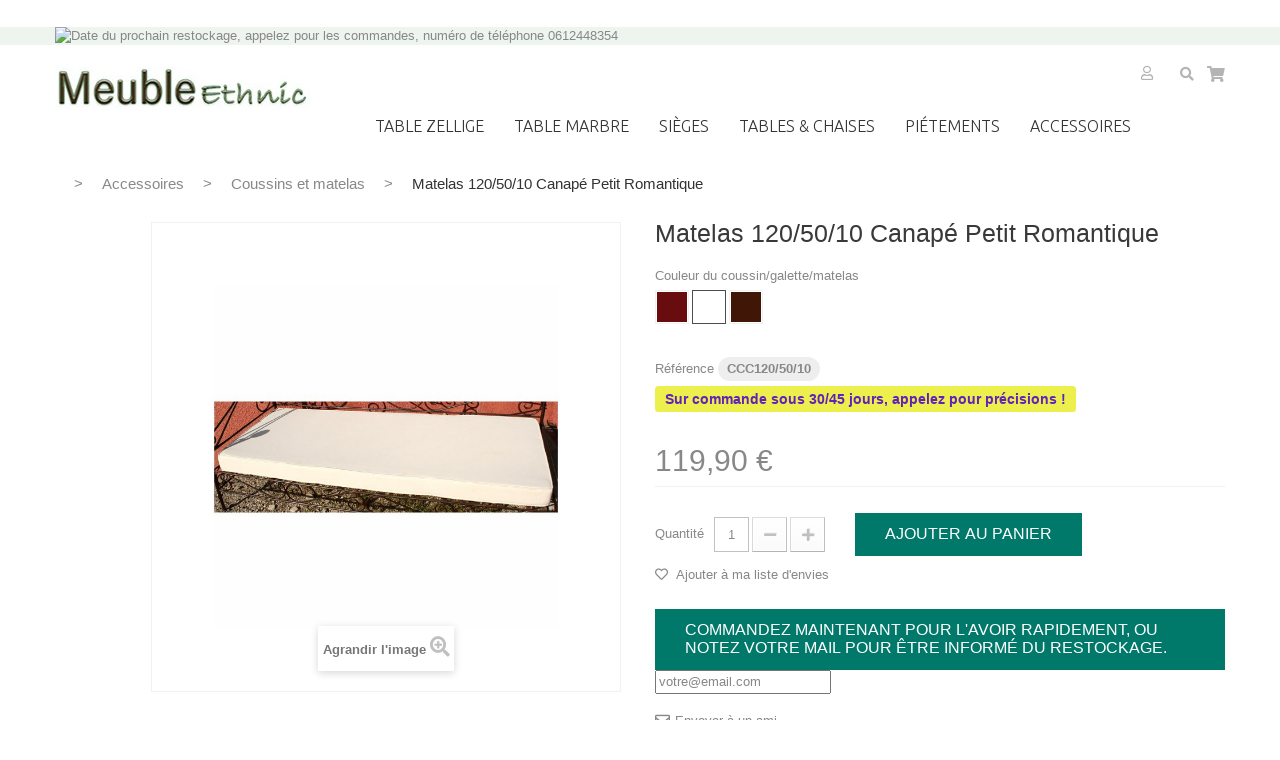

--- FILE ---
content_type: text/html; charset=utf-8
request_url: https://www.meuble-ethnic.com/coussin-et-matelas/150-matelas-120-50-10.html
body_size: 20243
content:
<!DOCTYPE HTML> <!--[if lt IE 7]><html class="no-js lt-ie9 lt-ie8 lt-ie7" lang="fr-fr"><![endif]--> <!--[if IE 7]><html class="no-js lt-ie9 lt-ie8 ie7" lang="fr-fr"><![endif]--> <!--[if IE 8]><html class="no-js lt-ie9 ie8" lang="fr-fr"><![endif]--> <!--[if gt IE 8]><html class="no-js ie9" lang="fr-fr"><![endif]--><html lang="fr-fr"><head><meta charset="utf-8" /><title>Matelas pour méridienne 100 % coton</title><meta name="description" content="Matelas méridienne fer forgé essaouira écrue sur mesure" /><meta name="keywords" content="matelas canapé méridienne banquette coton blanche écrue 190/80 10 cm d&#039;épaisseur" /><meta name="generator" content="PrestaShop" /><meta name="robots" content="index,follow" /><meta name="viewport" content="width=device-width, minimum-scale=0.25, maximum-scale=1.0, initial-scale=1.0" /><meta name="apple-mobile-web-app-capable" content="yes" /><link rel="icon" type="image/vnd.microsoft.icon" href="/img/favicon.ico?1712146930" /><link rel="shortcut icon" type="image/x-icon" href="/img/favicon.ico?1712146930" /><link rel="stylesheet" href="https://www.meuble-ethnic.com/themes/theme1261/cache/v_34_ae0f60fb4830ad6f69235ad470e1a45c_all.css" media="all" /><link rel="stylesheet" href="https://www.meuble-ethnic.com/themes/theme1261/cache/v_34_10d4c2b72325b08b6f3e3a8a972d8c83_print.css" media="print" />       <meta class="netreviewsWidget" id="netreviewsWidgetNum16208" data-jsurl="//cl.avis-verifies.com/fr/cache/a/8/7/a87b1e4e-97a5-b864-2980-8e3f96037031/widget4/widget02-16208_script.js"/><meta class="netreviewsWidget" id="netreviewsWidgetNum16209" data-jsurl="//cl.avis-verifies.com/fr/cache/a/8/7/a87b1e4e-97a5-b864-2980-8e3f96037031/widget4/widget11-right-16209_script.js"/> <link rel="stylesheet" href="https://fonts.googleapis.com/css?family=Ubuntu:300,400,500,700&subset=latin,cyrillic-ext,greek-ext,greek,latin-ext,cyrillic" type="text/css" media="all" /> <!--[if IE 8]> 
<script src="https://oss.maxcdn.com/libs/html5shiv/3.7.0/html5shiv.js"></script> 
<script src="https://oss.maxcdn.com/libs/respond.js/1.3.0/respond.min.js"></script> <![endif]--></head><body id="product" class="product product-150 product-matelas-120-50-10 category-12 category-coussin-et-matelas hide-left-column hide-right-column lang_fr one-column"> <!--[if IE 8]><div style='clear:both;height:59px;padding:0 15px 0 15px;position:relative;z-index:10000;text-align:center;'><a href="//www.microsoft.com/windows/internet-explorer/default.aspx?ocid=ie6_countdown_bannercode"><img src="http://storage.ie6countdown.com/assets/100/images/banners/warning_bar_0000_us.jpg" border="0" height="42" width="820" alt="You are using an outdated browser. For a faster, safer browsing experience, upgrade for free today." /></a></div> <![endif]--><div id="page"><div class="header-container"> <header id="header"><div class="banner"><div class="container"><div class="row"> <a href="https://www.meuble-ethnic.com/content/14-fonctionnement-du-site-meuble-ethniccom" title="Date du prochain restockage, appelez pour les commandes, num&eacute;ro de t&eacute;l&eacute;phone 0612448354"> <img class="img-responsive" src="https://www.meuble-ethnic.com/modules/blockbanner/img/003b3bd61494581d37851e0243885626.png" alt="Date du prochain restockage, appelez pour les commandes, num&eacute;ro de t&eacute;l&eacute;phone 0612448354" title="Date du prochain restockage, appelez pour les commandes, num&eacute;ro de t&eacute;l&eacute;phone 0612448354" width="1170" height="65" /> </a></div></div></div><div class="nav"><div class="container"><div class="row"> <nav></nav></div></div></div><div class="top"><div class="container"><div class="row"><div id="header_logo"> <a href="https://www.meuble-ethnic.com/" title="meubleethnic"> <img class="logo img-responsive" src="https://www.meuble-ethnic.com/img/meubleethnic-logo-1534588139.jpg" alt="meubleethnic" width="255" height="43"/> </a></div><div class="div7 "><div class="shopping_cart"> <a href="https://www.meuble-ethnic.com/quick-order" title="Voir mon panier" rel="nofollow"> <b>Panier</b> <span class="ajax_cart_quantity unvisible">0</span> <span class="ajax_cart_product_txt unvisible">Produit</span> <span class="ajax_cart_product_txt_s unvisible">Produits</span> <span class="ajax_cart_total unvisible"> </span> <span class="ajax_cart_no_product">(vide)</span> </a><div class="cart_block block"><div class="block_content"><div class="cart_block_list"><p class="cart_block_no_products"> Aucun produit</p><div class="cart-prices"><div class="cart-prices-line first-line unvisible"> <span class="cart_block_shipping_cost ajax_cart_shipping_cost"> À définir </span> <span> Livraison </span></div><div class="cart-prices-line last-line"> <span class="price cart_block_total ajax_block_cart_total">0,00 €</span> <span>Total</span></div></div><p class="cart-buttons"> <a id="button_order_cart" class="btn btn-default btn-sm icon-right" href="https://www.meuble-ethnic.com/quick-order" title="Commander" rel="nofollow"> <span> Commander </span> </a></p></div></div></div></div></div><div id="layer_cart"><div class="clearfix"><div class="layer_cart_product col-xs-12 col-md-6"> <span class="cross" title="Fermer la fenêtre"></span><h2> <i class="fa fa-ok"></i> Produit ajouté au panier avec succès</h2><div class="product-image-container layer_cart_img"></div><div class="layer_cart_product_info"> <span id="layer_cart_product_title" class="product-name"></span> <span id="layer_cart_product_attributes"></span><div> <strong class="dark">Quantité</strong> <span id="layer_cart_product_quantity"></span></div><div> <strong class="dark">Total</strong> <span id="layer_cart_product_price"></span></div></div></div><div class="layer_cart_cart col-xs-12 col-md-6"><h2> <span class="ajax_cart_product_txt_s unvisible"> Il y a <span class="ajax_cart_quantity">0</span> produits dans votre panier. </span> <span class="ajax_cart_product_txt "> Il y a 1 produit dans votre panier. </span></h2><div class="layer_cart_row"> <strong class="dark"> Total produits TTC </strong> <span class="ajax_block_products_total"> </span></div><div class="layer_cart_row"> <strong class="dark unvisible"> Frais de port&nbsp;TTC </strong> <span class="ajax_cart_shipping_cost unvisible"> À définir </span></div><div class="layer_cart_row"> <strong class="dark"> Total TTC </strong> <span class="ajax_block_cart_total"> </span></div><div class="button-container"> <span class="continue btn btn-default btn-md icon-left" title="Continuer mes achats"> <span> Continuer mes achats </span> </span> <a class="btn btn-default btn-md icon-right" href="https://www.meuble-ethnic.com/quick-order" title="Commander" rel="nofollow"> <span> Commander </span> </a></div></div></div><div class="crossseling"></div></div><div class="layer_cart_overlay"></div><div id="btn-search"><div id="search_but_id" class="current"><i class="fa fa-search"></i></div><div id="tmsearch" class="toogle_content clearfix"><form id="tmsearchbox" method="get" action="//www.meuble-ethnic.com/recherche" > <input type="hidden" name="controller" value="search" /> <input type="hidden" name="orderby" value="position" /> <input type="hidden" name="orderway" value="desc" /> <input class="tm_search_query form-control" type="text" id="tm_search_query" name="search_query" placeholder="Rechercher" value="" /> <button type="submit" name="tm_submit_search" class="btn btn-default button-search"> <span>Rechercher</span> </button></form></div></div><div id="header-login"><div class="current header_user_info"><a href="#" onclick="return false;">Connexion</a></div><ul id="header-login-content" class="toogle_content"><li><form action="https://www.meuble-ethnic.com/authentification" method="post" id="header_login_form"><div id="create_header_account_error" class="alert alert-danger" style="display:none;"></div><div class="form_content clearfix"><div class="form-group"> <label for="header-email">Adresse e-mail</label> <input class="is_required validate account_input form-control" data-validate="isEmail" type="text" id="header-email" name="header-email" value="" /></div><div class="form-group"> <label for="header-passwd">Mot de passe</label> <span><input class="is_required validate account_input form-control" type="password" data-validate="isPasswd" id="header-passwd" name="header-passwd" value="" autocomplete="off" /></span></div><p class="submit"> <button type="button" id="HeaderSubmitLogin" name="HeaderSubmitLogin" class="btn btn-default btn-sm"> <i class="fa fa-lock left"></i> Connexion </button></p><p> <a href="https://www.meuble-ethnic.com/mon-compte" class="create">Create an account</a></p><div class="clearfix"></div></div></form></li></ul></div><div class="top_menu"><div class="menu-title">Menu</div><ul class="menu clearfix"><li class=""><a href="https://www.meuble-ethnic.com/2-table-zellige">Table zellige</a><div class="is-megamenu"><div id="megamenu-row-1-3" class="megamenu-row row megamenu-row-3"><div id="column-1-3-1" class="megamenu-col megamenu-col-3-1 col-sm-12 "><ul class="content"><li class="megamenu_banner"> <a href="https://www.meuble-ethnic.com/2-table-zellige" > <img class="img-responsive" src="/modules/tmmegamenu/images/4482c4a39f0645eec02f5eed4a5476e753b49272_bandeau-zellige-artisanal.png" alt="Table zellige avec du vrai zellige artisanal de F&egrave;s, cuit au feu de bois, d&eacute;coup&eacute; et assembl&eacute; &agrave; la m" /> </a></li></ul></div></div><div id="megamenu-row-1-2" class="megamenu-row row megamenu-row-2"><div id="column-1-2-1" class="megamenu-col megamenu-col-2-1 col-sm-2 "><ul class="content"><li class="category"><a href="https://www.meuble-ethnic.com/10-table-zellige-rectangulaire" title="Table zellige rectangulaire">Table zellige rectangulaire</a></li><li class="html"><h3>Table mosaique zellige rectangulaire</h3><p><a href="https://www.meuble-ethnic.com/10-table-zellige-rectangulaire"><img src="https://www.meuble-ethnic.com/img/cms/Table-mosaique-zellige-marocaine-rectangulaire-pied-fer-forge.png" alt="Table mosaique zellige marocaine rectangle pied fer forgé" width="870" height="870" /></a></p></li></ul></div><div id="column-1-2-2" class="megamenu-col megamenu-col-2-2 col-sm-2 "><ul class="content"><li class="category"><a href="https://www.meuble-ethnic.com/9-table-zellige-ovale" title="Table zellige ovale">Table zellige ovale</a></li><li class="html"><h3>Table mosaique zellige ovale</h3><p><a href="https://www.meuble-ethnic.com/9-table-zellige-ovale"><img src="https://www.meuble-ethnic.com/img/cms/Table-mosaique-zellige-ovale-120-70-beige-blanc.png" alt="Table mosaique zellige marocain ovale pied fer forgé" width="1000" height="1000" /></a></p></li></ul></div><div id="column-1-2-6" class="megamenu-col megamenu-col-2-6 col-sm-2 "><ul class="content"><li class="category"><a href="https://www.meuble-ethnic.com/13-ensemble-table-zellige-chaises-fer-forge" title="Ensemble Table et Chaises">Ensemble Table et Chaises</a></li><li class="html"><h3>Table zellige et ses chaises</h3><p><a href="https://www.meuble-ethnic.com/13-ensemble-table-zellige-chaises-fer-forge"><img src="https://www.meuble-ethnic.com/img/cms/Table-zellige-ovale-140-90-et-4-chaises-fer-forge-Italienne.png" alt="Table mosaique zellige et ses chaises en fer forgé" width="1500" height="1500" /></a></p></li></ul></div><div id="column-1-2-3" class="megamenu-col megamenu-col-2-3 col-sm-2 "><ul class="content"><li class="category"><a href="https://www.meuble-ethnic.com/11-table-zellige-carre" title="Table zellige carrée">Table zellige carrée</a></li><li class="html"><h3>Table mosaique marocaine carrée</h3><p><a href="https://www.meuble-ethnic.com/11-table-zellige-carre"><img src="https://www.meuble-ethnic.com/img/cms/Table-mosaique-zellige-carrée-80-80-beige-bleue.png" alt="Table mosaique zellige carrée beige bleue" width="1000" height="1000" /></a></p></li></ul></div><div id="column-1-2-5" class="megamenu-col megamenu-col-2-5 col-sm-2 "><ul class="content"><li class="category"><a href="https://www.meuble-ethnic.com/14-tables-basses-en-zellige" title="Tables basses en zellige">Tables basses en zellige</a></li><li class="html"><h3>Table mosaique marocaine zellige basse</h3><p><a href="https://www.meuble-ethnic.com/14-tables-basses-en-zellige"><img src="https://www.meuble-ethnic.com/img/cms/Table-mosaique-zellige-basse-carree.png" alt="Table mosaique marocaine basse" width="1000" height="1000" /></a></p></li></ul></div><div id="column-1-2-4" class="megamenu-col megamenu-col-2-4 col-sm-2 "><ul class="content"><li class="category"><a href="https://www.meuble-ethnic.com/8-table-zellige-ronde" title="Table zellige ronde">Table zellige ronde</a></li><li class="html"><h3>Table zellige ronde</h3><p><a href="https://www.meuble-ethnic.com/8-table-zellige-ronde"><img src="https://www.meuble-ethnic.com/img/cms/Table-zellige-ronde-130-beige-vert.png" alt="Table mosaique zellige marocaine ronde 130" width="1000" height="1000" /></a></p></li></ul></div></div></div></li><li class=""><a href="https://www.meuble-ethnic.com/22-table-mosaique-marbre">TABLE MARBRE</a></li><li class=""><a href="https://www.meuble-ethnic.com/3-sieges-fer-forge">Sièges</a><div class="is-megamenu"><div id="megamenu-row-3-1" class="megamenu-row row megamenu-row-1"><div id="column-3-1-1" class="megamenu-col megamenu-col-1-1 col-sm-2 "><ul class="content"><li class="category"><a href="https://www.meuble-ethnic.com/5-chaise-fer-forge" title="Chaise fer forgé">Chaise fer forgé</a></li></ul></div><div id="column-3-1-2" class="megamenu-col megamenu-col-1-2 col-sm-2 "><ul class="content"><li class="category"><a href="https://www.meuble-ethnic.com/6-tabouret-bar-fer-forge" title="Tabouret bar fer forgé">Tabouret bar fer forgé</a></li></ul></div><div id="column-3-1-3" class="megamenu-col megamenu-col-1-3 col-sm-2 "><ul class="content"><li class="category"><a href="https://www.meuble-ethnic.com/7-canapes-fer-forge-banquettes" title="Canapés et banquettes fer forgé">Canapés et banquettes fer forgé</a></li></ul></div><div id="column-3-1-5" class="megamenu-col megamenu-col-1-5 col-sm-2 "><ul class="content"><li class="category"><a href="https://www.meuble-ethnic.com/20-lit-en-fer-forge" title="Lit en fer forgé">Lit en fer forgé</a></li></ul></div><div id="column-3-1-4" class="megamenu-col megamenu-col-1-4 col-sm-2 "><ul class="content"><li class="category"><a href="https://www.meuble-ethnic.com/15-bains-de-soleil-en-fer-forge" title="Bains de soleil en fer forgé">Bains de soleil en fer forgé</a></li></ul></div></div></div></li><li class=""><a href="https://www.meuble-ethnic.com/13-ensemble-table-zellige-chaises-fer-forge">TABLES & CHAISES</a></li><li class=""><a href="https://www.meuble-ethnic.com/17-pieds-de-table-fer-forge">PIéTEMENTS</a></li><li class=""><a href="https://www.meuble-ethnic.com/24-accessoires-coussin-etagere-paravent-tapis-lustre">ACCESSOIRES</a><div class="is-megamenu"><div id="megamenu-row-6-1" class="megamenu-row row megamenu-row-1"><div id="column-6-1-1" class="megamenu-col megamenu-col-1-1 col-sm-2 "><ul class="content"><li class="category"><a href="https://www.meuble-ethnic.com/12-coussin-et-matelas" title="Coussins et matelas">Coussins et matelas</a></li></ul></div><div id="column-6-1-2" class="megamenu-col megamenu-col-1-2 col-sm-2 "><ul class="content"><li class="category"><a href="https://www.meuble-ethnic.com/18-tapis-berberes" title="Tapis berbères">Tapis berbères</a></li></ul></div><div id="column-6-1-3" class="megamenu-col megamenu-col-1-3 col-sm-2 "><ul class="content"><li class="category"><a href="https://www.meuble-ethnic.com/16-etageres-en-fer-forge" title="Etagères en fer forgé">Etagères en fer forgé</a></li></ul></div><div id="column-6-1-4" class="megamenu-col megamenu-col-1-4 col-sm-2 "><ul class="content"><li class="category"><a href="https://www.meuble-ethnic.com/25-Jarre-poterie-marocaine-artisanale" title="Jarres">Jarres</a></li></ul></div><div id="column-6-1-5" class="megamenu-col megamenu-col-1-5 col-sm-2 "><ul class="content"><li class="category"><a href="https://www.meuble-ethnic.com/21-paravents-fer-forge" title="Paravents fer forgé">Paravents fer forgé</a></li></ul></div><div id="column-6-1-6" class="megamenu-col megamenu-col-1-6 col-sm-2 "><ul class="content"><li class="category"><a href="https://www.meuble-ethnic.com/4-luminaires" title="Luminaires">Luminaires</a></li></ul></div></div></div></li></ul></div></div></div></div> </header></div><div class="columns-container"><div id="slider_row"><div id="top_column"></div></div><div id="columns" class="container"><div class="breadcrumb clearfix" itemscope itemtype="https://schema.org/BreadcrumbList"> <a class="home" href="https://www.meuble-ethnic.com/" title="retour &agrave; Accueil"><i class="icon-home"></i></a> <span class="navigation-pipe">&gt;</span><span class="navigation_page" itemprop="itemListElement" itemscope itemtype="https://schema.org/ListItem"> <a href="https://www.meuble-ethnic.com/24-accessoires-coussin-etagere-paravent-tapis-lustre" title="Accessoires" itemprop="item"><meta itemprop="name" content=" Accessoires " /> Accessoires</a><meta itemprop="position" content="1" /> </span> <span class="navigation-pipe">></span> <span class="navigation_page" itemprop="itemListElement" itemscope itemtype="https://schema.org/ListItem"> <a href="https://www.meuble-ethnic.com/12-coussin-et-matelas" title="Coussins et matelas" itemprop="item"><meta itemprop="name" content=" Coussins et matelas " /> Coussins et matelas</a><meta itemprop="position" content="2" /> </span> <span class="navigation-pipe">></span> <span class="navigation_page" itemprop="itemListElement" itemscope itemtype="https://schema.org/ListItem"><link itemprop=item href="https://www.meuble-ethnic.com/coussin-et-matelas/150-matelas-120-50-10.html"><meta itemprop="name" content="Matelas 120/50/10 Canapé Petit Romantique" /></link><meta itemprop="position" content="3" /> Matelas 120/50/10 Canapé Petit Romantique </span></div><div class="row"><div class="large-left col-sm-12"><div class="row"><div id="center_column" class="center_column col-xs-12 col-sm-12"><div itemscope itemtype="http://schema.org/Product"><meta itemprop="url" content="https://www.meuble-ethnic.com/coussin-et-matelas/150-matelas-120-50-10.html"><div class="primary_block row"><div class="pb-left-column col-sm-6 col-md-6 col-lg-6"><div id="image-block" class="clearfix is_caroucel"> <span id="view_full_size"> <img id="bigpic" itemprop="image" src="https://www.meuble-ethnic.com/862-tm_large_default/matelas-120-50-10.jpg" title="Matelas assise Canapé Petit Romantique" alt="Matelas assise Canapé Petit Romantique" width="800" height="800"/> <span class="span_link no-print">Agrandir l&#039;image</span> </span></div><div id="views_block" class="clearfix hidden"> <a id="view_scroll_left" class="" title="Autres vues" href="javascript:{}"> Pr&eacute;c&eacute;dent </a><div id="thumbs_list"><ul id="thumbs_list_frame"><li id="thumbnail_862" class="last"> <a href="https://www.meuble-ethnic.com/862-tm_thickbox_default/matelas-120-50-10.jpg" data-fancybox-group="other-views" class="fancybox shown" title="Matelas assise Canapé Petit Romantique"> <img class="img-responsive" id="thumb_862" src="https://www.meuble-ethnic.com/862-tm_cart_default/matelas-120-50-10.jpg" alt="Matelas assise Canapé Petit Romantique" title="Matelas assise Canapé Petit Romantique" height="80" width="80" itemprop="image" /> </a></li></ul></div> <a id="view_scroll_right" title="Autres vues" href="javascript:{}"> Suivant </a></div></div><div class="pb-right-column col-sm-6 col-md-6 col-lg-6"><p class="warning_inline" id="last_quantities" style="display: none" >Attention : derni&egrave;res pi&egrave;ces disponibles !</p><p id="availability_date" style="display: none;"> <span id="availability_date_label">Date de disponibilit&eacute;:</span> <span id="availability_date_value"></span></p><h1 itemprop="name">Matelas 120/50/10 Canapé Petit Romantique</h1><form id="buy_block" action="https://www.meuble-ethnic.com/panier" method="post"><p class="hidden"> <input type="hidden" name="token" value="c80eaeb8900345798e71d60648fa4537" /> <input type="hidden" name="id_product" value="150" id="product_page_product_id" /> <input type="hidden" name="add" value="1" /> <input type="hidden" name="id_product_attribute" id="idCombination" value="" /></p><div class="box-info-product"><div class="product_attributes clearfix"><div id="attributes"><div class="clearfix"></div><fieldset class="attribute_fieldset"> <label class="attribute_label" >Couleur du coussin/galette/matelas&nbsp;</label><div class="attribute_list"><ul id="color_to_pick_list" class="clearfix"><li> <a href="https://www.meuble-ethnic.com/coussin-et-matelas/150-matelas-120-50-10.html" id="color_32" name="Bordeaux" class="color_pick" style="background:#690c0f;" title="Bordeaux"> </a></li><li class="selected"> <a href="https://www.meuble-ethnic.com/coussin-et-matelas/150-matelas-120-50-10.html" id="color_31" name="Blanc Ecru" class="color_pick selected" style="background:white;" title="Blanc Ecru"> </a></li><li> <a href="https://www.meuble-ethnic.com/coussin-et-matelas/150-matelas-120-50-10.html" id="color_33" name="Chocolat" class="color_pick" style="background:#401707;" title="Chocolat"> </a></li></ul> <input type="hidden" class="color_pick_hidden" name="group_5" value="31" /></div></fieldset></div><div class="product-info-line"><p id="product_reference"> <label>R&eacute;f&eacute;rence </label> <span class="editable" itemprop="sku" content="CCC120/50/10"></span></p><p id="availability_statut"> <span id="availability_value" class="label label-warning">Sur commande sous 30/45 jours, appelez pour précisions !</span></p><p id="product_condition"> <label>&Eacute;tat : </label><link itemprop="itemCondition" href="http://schema.org/NewCondition"/> <span class="editable">Nouveau produit</span></p><p id="pQuantityAvailable" style="display: none;"> <span id="quantityAvailable">0</span> <span id="quantityAvailableTxt">Exemplaire disponible</span> <span id="quantityAvailableTxtMultiple">Exemplaires disponibles</span></p></div><div class="content_prices clearfix"><div class="old-price-info"><p id="old_price" class="hidden"><span id="old_price_display"><span class="price"></span></span></p><p id="reduction_percent" style="display:none;"> <span id="reduction_percent_display"></span></p><p id="reduction_amount" style="display:none"> <span id="reduction_amount_display"></span></p></div><p class="our_price_display" itemprop="offers" itemscope itemtype="http://schema.org/Offer"> <span id="our_price_display" itemprop="price" content="119.9">119,90 €</span><meta itemprop="priceCurrency" content="EUR" /></p><div class="clear"></div></div><div class="clearfix"><p id="quantity_wanted_p"> <label for="quantity_wanted">Quantit&eacute;</label> <input type="text" min="1" name="qty" id="quantity_wanted" class="text" value="1" /> <a href="#" data-field-qty="qty" class="btn btn-default button-minus product_quantity_down"> <span> <i class="fa fa-minus"></i> </span> </a> <a href="#" data-field-qty="qty" class="btn btn-default button-plus product_quantity_up"> <span> <i class="fa fa-plus"></i> </span> </a> <span class="clearfix"></span></p><div id="add_to_cart_product_page_button" ><p id="add_to_cart" class="buttons_bottom_block no-print"> <button type="submit" name="Submit" class="btn btn-default ajax_add_to_cart_product_button"> <span>Ajouter au panier</span> </button></p></div></div><p id="minimal_quantity_wanted_p" style="display: none;"> La quantit&eacute; minimale pour pouvoir commander ce produit est <b id="minimal_quantity_label">1</b></p></div><div class="box-cart-bottom"><p class="buttons_bottom_block no-print"> <a id="wishlist_button_nopop" href="#" onclick="WishlistCart('wishlist_block_list', 'add', '150', $('#idCombination').val(), document.getElementById('quantity_wanted').value); return false;" rel="nofollow" title="Ajouter à ma liste"> Ajouter à ma liste d'envies </a></p></div><div id="oosHook">  <form> <button type="submit" class="btn btn-default" title="Commandez maintenant pour l'avoir rapidement, ou notez votre mail pour être informé du restockage. " onclick="return addNotification();" id="mailalert_link" rel="nofollow">Commandez maintenant pour l'avoir rapidement, ou notez votre mail pour être informé du restockage. </button> <span id="oos_customer_email_result" style="display:none;"></span> <input type="text" id="oos_customer_email" name="customer_email" size="20" value="votre@email.com" class="mailalerts_oos_email" onclick="clearText();" /><br /></form> <br /></div></div></form><div class="extra-right"></div><ul id="usefull_link_block" class="clearfix no-print"><li class="sendtofriend"> <a id="send_friend_button" href="#send_friend_form" title="Envoyer à un ami"> Envoyer à un ami </a><div style="display: none;"><div id="send_friend_form"><h2 class="page-subheading"> Envoyer à un ami</h2><div class="row"><div class="product clearfix col-xs-12 col-sm-6"> <img src="https://www.meuble-ethnic.com/862-home_default/matelas-120-50-10.jpg" alt="Matelas 120/50/10 Canapé Petit Romantique" /><div class="product_desc"><p class="product_name"> <strong>Matelas 120/50/10 Canapé Petit Romantique</strong></p><p><span style="font-size:8pt;"><strong>Matelas pour Banquette Petit Romantique 120/50 épaisseur 10 cm</strong></span></p></div></div><div class="send_friend_form_content col-xs-12 col-sm-6" id="send_friend_form_content"><div id="send_friend_form_error"></div><div id="send_friend_form_success"></div><div class="form_container"><p class="intro_form"> Destinataire :</p><p class="text"> <label for="friend_name"> Nom de votre ami <sup class="required">*</sup> : </label> <input id="friend_name" name="friend_name" type="text" value=""/></p><p class="text"> <label for="friend_email"> Adresse e-mail de votre ami <sup class="required">*</sup> : </label> <input id="friend_email" name="friend_email" type="text" value=""/></p><p class="txt_required"> <sup class="required">*</sup> Champs requis</p></div><p class="submit"> <button id="sendEmail" class="btn btn-sm" name="sendEmail" type="submit"> <span>Envoyer</span> </button>&nbsp; OU&nbsp; <a class="closefb" href="#" title="Annuler"> Annuler </a></p></div></div></div></div></li></ul></div></div><div class="clearfix product-information"><ul class="product-info-tabs nav nav-stacked col-sm-3 col-md-3 col-lg-3"><li class="product-description-tab"><a data-toggle="tab" href="#product-description-tab-content">En savoir plus</a></li><li class="product-features-tab"><a data-toggle="tab" href="#product-features-tab-content">Fiche technique</a></li></ul><div class="tab-content col-sm-9 col-md-9 col-lg-9"><div id="product-description-tab-content" class="product-description-tab-content tab-pane"><div class="rte"><p><span style="font-size:8pt;"><strong><span style="font-size:10pt;">Matelas pour banquette Petit Romantique 120/50 épaisseur 10 cm</span>.</strong></span></p><p><strong><span style="font-size:8pt;"><strong>Ep. 10 cm, rectangulaire 120/50.</strong></span></strong></p><p><span style="font-size:8pt;"><strong><strong>Tissus 100 % coton épais, double passepoil, déhoussable par fermeture éclair, mousse 30 kg. Déjà lavé pour ne pas rétrécir. Lavage à 30 °.</strong></strong></span></p><p><span style="font-size:8pt;"><strong><strong>Possibilité 3 sur couleurs sur commande Ecru, Bordeaux et chocolat.<br /></strong></strong></span></p></div></div><div id="product-features-tab-content" class="product-features-tab-content tab-pane"><table class="table-data-sheet"><tr class="odd"><td>Largeur</td><td>120 cm</td></tr><tr class="even"><td>Profondeur</td><td>50 cm</td></tr><tr class="odd"><td>Poids</td><td>5 kg</td></tr><tr class="even"><td>Epaisseur</td><td>10 cm</td></tr></table></div></div></div> <section class="page-product-box"><h3 id="#idTab5" class="idTabHrefShort page-product-heading">Avis</h3><div id="idTab5"><div id="product_comments_block_tab"><p class="align_center">Aucun avis n'a été publié pour le moment.</p></div></div><div style="display: none;"><div id="new_comment_form"><form id="id_new_comment_form" action="#"><h2 class="page-subheading"> Donnez votre avis</h2><div class="row"><div class="product clearfix col-xs-12 col-sm-6"> <img src="https://www.meuble-ethnic.com/862-medium_default/matelas-120-50-10.jpg" alt="Matelas 120/50/10 Canapé Petit Romantique" /><div class="product_desc"><p class="product_name"> <strong>Matelas 120/50/10 Canapé Petit Romantique</strong></p><p><span style="font-size:8pt;"><strong>Matelas pour Banquette Petit Romantique 120/50 épaisseur 10 cm</strong></span></p></div></div><div class="new_comment_form_content col-xs-12 col-sm-6"><div id="new_comment_form_error" class="error alert alert-danger" style="display: none; padding: 15px 25px"><ul></ul></div><ul id="criterions_list"><li> <label>Quality:</label><div class="star_content"> <input class="star" type="radio" name="criterion[1]" value="1" /> <input class="star" type="radio" name="criterion[1]" value="2" /> <input class="star" type="radio" name="criterion[1]" value="3" checked="checked" /> <input class="star" type="radio" name="criterion[1]" value="4" /> <input class="star" type="radio" name="criterion[1]" value="5" /></div><div class="clearfix"></div></li></ul> <label for="comment_title"> Titre : <sup class="required">*</sup> </label> <input id="comment_title" name="title" type="text" value=""/> <label for="content"> Commentaire&nbsp;: <sup class="required">*</sup> </label><textarea id="content" name="content"></textarea><div id="new_comment_form_footer"> <input id="id_product_comment_send" name="id_product" type="hidden" value='150' /><p class="fl required"><sup>*</sup> Champs requis</p><p class="fr"> <button id="submitNewMessage" name="submitMessage" type="submit" class="btn btn-default btn-sm"> <span>ENVOYER</span> </button>&nbsp; OU&nbsp; <a class="closefb" href="#" title="Annuler"> Annuler </a></p><div class="clearfix"></div></div></div></div></form></div></div> </section> <section class="page-product-box"><h3 class="page-product-heading">Accessoires</h3><div class="block products_block accessories-block clearfix"><div class="block_content"><ul id="bxslider" class="bxslider clearfix"><li class="item product-box ajax_block_product first_item product_accessories_description"><div class="product_desc"> <a href="https://www.meuble-ethnic.com/canapes-fer-forge-banquettes/139-banquette-canape-fer-forge-romantique-pm.html" title="Banquette &quot;Petit Romantique&quot; en fer forgé" class="product-image product_image"> <img class="lazyOwl" src="https://www.meuble-ethnic.com/827-tm_home_default/banquette-canape-fer-forge-romantique-pm.jpg" alt="Banquette &quot;Petit Romantique&quot; en fer forgé" width="500" height="500"/> </a><div class="block_description"> <a href="https://www.meuble-ethnic.com/canapes-fer-forge-banquettes/139-banquette-canape-fer-forge-romantique-pm.html" title="D&eacute;tails" class="product_description"> Banquette "Petit... </a></div></div><div class="s_title_block"><h5 class="product-name"> <a title="Banquette en fer forgé &quot;Petit Romantique&quot;" href="https://www.meuble-ethnic.com/canapes-fer-forge-banquettes/139-banquette-canape-fer-forge-romantique-pm.html"> Banquette en fer ... </a></h5> <span class="price"> 249,90 € </span></div><div class="clearfix" style="margin-top:5px"><div class="no-print"> <a class="btn btn-default ajax_add_to_cart_button" href="https://www.meuble-ethnic.com/panier?qty=1&amp;id_product=139&amp;token=c80eaeb8900345798e71d60648fa4537&amp;add=" data-id-product="139" title="Ajouter au panier"> <span>Ajouter au panier</span> </a></div></div></li></ul></div></div> </section> <section id="crossselling" class="page-product-box"><h3 class="productscategory_h2 page-product-heading"> Les clients qui ont acheté ce produit ont également acheté...</h3><div id="crossselling_list"><ul id="crossselling_list_car" class="clearfix"><li class="product-box item" itemprop="isRelatedTo" itemscope itemtype="http://schema.org/Product"> <a class="lnk_img product-image" href="https://www.meuble-ethnic.com/table-zellige-rectangulaire/229-table-zellige-rectangulaire-170-100.html" title="Table en zellige rectangulaire 170/100 sur pied simple fer plein" > <img itemprop="image" src="https://www.meuble-ethnic.com/1364-home_default/table-zellige-rectangulaire-170-100.jpg" alt="Table en zellige rectangulaire 170/100 sur pied simple fer plein" /> </a><div class="s_title_block"><h5 itemprop="name" class="product-name"> <a itemprop="url" href="https://www.meuble-ethnic.com/table-zellige-rectangulaire/229-table-zellige-rectangulaire-170-100.html" title="Table en zellige rectangulaire 170/100 sur pied simple fer plein"> Table en... </a></h5><p>Table en zellige rectangulaire sur pied en fer...</p></div><div class="clearfix" style="margin-top:5px"><div class="no-print"> <a class="btn btn-default ajax_add_to_cart_button" href="https://www.meuble-ethnic.com/panier?qty=1&amp;id_product=229&amp;token=c80eaeb8900345798e71d60648fa4537&amp;add=" data-id-product="229" title="Ajouter au panier"> <span>Ajouter au panier</span> </a></div></div></li><li class="product-box item" itemprop="isRelatedTo" itemscope itemtype="http://schema.org/Product"> <a class="lnk_img product-image" href="https://www.meuble-ethnic.com/table-zellige-ronde/95-table-zellige-ronde-150-8-chaises-italienne.html" title="Table en zellige ronde 150 + 8 Chaises &quot;Italienne&quot;" > <img itemprop="image" src="https://www.meuble-ethnic.com/2151-home_default/table-zellige-ronde-150-8-chaises-italienne.jpg" alt="Table en zellige ronde 150 + 8 Chaises &quot;Italienne&quot;" /> </a><div class="s_title_block"><h5 itemprop="name" class="product-name"> <a itemprop="url" href="https://www.meuble-ethnic.com/table-zellige-ronde/95-table-zellige-ronde-150-8-chaises-italienne.html" title="Table en zellige ronde 150 + 8 Chaises &quot;Italienne&quot;"> Table en... </a></h5><p>Table en zellige ronde diamètre 150 sur pied en...</p></div><div class="clearfix" style="margin-top:5px"><div class="no-print"> <a class="btn btn-default ajax_add_to_cart_button" href="https://www.meuble-ethnic.com/panier?qty=1&amp;id_product=95&amp;token=c80eaeb8900345798e71d60648fa4537&amp;add=" data-id-product="95" title="Ajouter au panier"> <span>Ajouter au panier</span> </a></div></div></li></ul></div> </section><section class="page-product-box blockproductscategory"><h3 class="productscategory_h3 page-product-heading"> 25 autres produits dans la même catégorie :</h3><div id="productscategory_list" class="clearfix"><ul id="bxslider1" class="bxslider clearfix"><li class="product-box item" itemprop="isRelatedTo" itemscope itemtype="http://schema.org/Product"> <a href="https://www.meuble-ethnic.com/coussin-et-matelas/87-coussin-galette-matelas-chaises-40-40.html" class="lnk_img product-image" title="Coussin, galette assise Chaise carrée 40x40"><img src="https://www.meuble-ethnic.com/586-tm_home_default/coussin-galette-matelas-chaises-40-40.jpg" alt="Coussin, galette assise Chaise carrée 40x40" /></a><meta itemprop="name" content="Coussin, galette assise Chaise carrée 40x40"><h5 class="product-name"> <a href="https://www.meuble-ethnic.com/coussin-et-matelas/87-coussin-galette-matelas-chaises-40-40.html" title="Coussin, galette assise Chaise carrée 40x40">Coussin, galette...</a></h5><div class="clearfix" style="margin-top:5px"><div class="no-print"> <a class="btn btn-default ajax_add_to_cart_button" href="https://www.meuble-ethnic.com/panier?qty=1&amp;id_product=87&amp;token=c80eaeb8900345798e71d60648fa4537&amp;add=" data-id-product="87" title="Ajouter au panier"> <span>Ajouter au panier</span> </a></div></div></li><li class="product-box item" itemprop="isRelatedTo" itemscope itemtype="http://schema.org/Product"> <a href="https://www.meuble-ethnic.com/coussin-et-matelas/90-coussin-galette-matelas-chaise-ronde-40.html" class="lnk_img product-image" title="Coussin, galette assise Chaise Rondes d.: 40"><img src="https://www.meuble-ethnic.com/1820-tm_home_default/coussin-galette-matelas-chaise-ronde-40.jpg" alt="Coussin, galette assise Chaise Rondes d.: 40" /></a><meta itemprop="name" content="Coussin, galette assise Chaise Rondes d.: 40"><h5 class="product-name"> <a href="https://www.meuble-ethnic.com/coussin-et-matelas/90-coussin-galette-matelas-chaise-ronde-40.html" title="Coussin, galette assise Chaise Rondes d.: 40">Coussin, galette...</a></h5><div class="clearfix" style="margin-top:5px"><div class="no-print"> <a class="btn btn-default ajax_add_to_cart_button" href="https://www.meuble-ethnic.com/panier?qty=1&amp;id_product=90&amp;token=c80eaeb8900345798e71d60648fa4537&amp;add=" data-id-product="90" title="Ajouter au panier"> <span>Ajouter au panier</span> </a></div></div></li><li class="product-box item" itemprop="isRelatedTo" itemscope itemtype="http://schema.org/Product"> <a href="https://www.meuble-ethnic.com/coussin-et-matelas/81-coussin-galette-matelas-tab-bar-tina.html" class="lnk_img product-image" title="Coussin, galette assise Tabouret bar Tina et Garden"><img src="https://www.meuble-ethnic.com/438-tm_home_default/coussin-galette-matelas-tab-bar-tina.jpg" alt="Coussin, galette assise Tabouret bar Tina et Garden" /></a><meta itemprop="name" content="Coussin, galette assise Tabouret bar Tina et Garden"><h5 class="product-name"> <a href="https://www.meuble-ethnic.com/coussin-et-matelas/81-coussin-galette-matelas-tab-bar-tina.html" title="Coussin, galette assise Tabouret bar Tina et Garden">Coussin, galette...</a></h5><div class="clearfix" style="margin-top:5px"><div class="no-print"> <a class="btn btn-default ajax_add_to_cart_button" href="https://www.meuble-ethnic.com/panier?qty=1&amp;id_product=81&amp;token=c80eaeb8900345798e71d60648fa4537&amp;add=" data-id-product="81" title="Ajouter au panier"> <span>Ajouter au panier</span> </a></div></div></li><li class="product-box item" itemprop="isRelatedTo" itemscope itemtype="http://schema.org/Product"> <a href="https://www.meuble-ethnic.com/coussin-et-matelas/148-coussin-galette-matelas-tab-bar-marina.html" class="lnk_img product-image" title="Galette assise pour tabouret de bar Marina en fer forgé"><img src="https://www.meuble-ethnic.com/857-tm_home_default/coussin-galette-matelas-tab-bar-marina.jpg" alt="Galette assise pour tabouret de bar Marina en fer forgé" /></a><meta itemprop="name" content="Galette assise pour tabouret de bar Marina en fer forgé"><h5 class="product-name"> <a href="https://www.meuble-ethnic.com/coussin-et-matelas/148-coussin-galette-matelas-tab-bar-marina.html" title="Galette assise pour tabouret de bar Marina en fer forgé">Galette assise...</a></h5><div class="clearfix" style="margin-top:5px"><div class="no-print"> <a class="btn btn-default ajax_add_to_cart_button" href="https://www.meuble-ethnic.com/panier?qty=1&amp;id_product=148&amp;token=c80eaeb8900345798e71d60648fa4537&amp;add=" data-id-product="148" title="Ajouter au panier"> <span>Ajouter au panier</span> </a></div></div></li><li class="product-box item" itemprop="isRelatedTo" itemscope itemtype="http://schema.org/Product"> <a href="https://www.meuble-ethnic.com/coussin-et-matelas/88-coussin-galette-matelas-chaise-garden.html" class="lnk_img product-image" title="Coussin, galette assise Chaise Garden"><img src="https://www.meuble-ethnic.com/483-tm_home_default/coussin-galette-matelas-chaise-garden.jpg" alt="Coussin, galette assise Chaise Garden" /></a><meta itemprop="name" content="Coussin, galette assise Chaise Garden"><h5 class="product-name"> <a href="https://www.meuble-ethnic.com/coussin-et-matelas/88-coussin-galette-matelas-chaise-garden.html" title="Coussin, galette assise Chaise Garden">Coussin, galette...</a></h5><div class="clearfix" style="margin-top:5px"><div class="no-print"> <a class="btn btn-default ajax_add_to_cart_button" href="https://www.meuble-ethnic.com/panier?qty=1&amp;id_product=88&amp;token=c80eaeb8900345798e71d60648fa4537&amp;add=" data-id-product="88" title="Ajouter au panier"> <span>Ajouter au panier</span> </a></div></div></li><li class="product-box item" itemprop="isRelatedTo" itemscope itemtype="http://schema.org/Product"> <a href="https://www.meuble-ethnic.com/coussin-et-matelas/226-coussin-galette-matelas-tabouret-bar-rond-35.html" class="lnk_img product-image" title="Coussin, galette assise Tabourets Ronds d.: 35"><img src="https://www.meuble-ethnic.com/1329-tm_home_default/coussin-galette-matelas-tabouret-bar-rond-35.jpg" alt="Coussin, galette assise Tabourets Ronds d.: 35" /></a><meta itemprop="name" content="Coussin, galette assise Tabourets Ronds d.: 35"><h5 class="product-name"> <a href="https://www.meuble-ethnic.com/coussin-et-matelas/226-coussin-galette-matelas-tabouret-bar-rond-35.html" title="Coussin, galette assise Tabourets Ronds d.: 35">Coussin, galette...</a></h5><div class="clearfix" style="margin-top:5px"><div class="no-print"> <a class="btn btn-default ajax_add_to_cart_button" href="https://www.meuble-ethnic.com/panier?qty=1&amp;id_product=226&amp;token=c80eaeb8900345798e71d60648fa4537&amp;add=" data-id-product="226" title="Ajouter au panier"> <span>Ajouter au panier</span> </a></div></div></li><li class="product-box item" itemprop="isRelatedTo" itemscope itemtype="http://schema.org/Product"> <a href="https://www.meuble-ethnic.com/coussin-et-matelas/89-coussin-galette-matelas-fauteuil-50-50.html" class="lnk_img product-image" title="Coussin, galette assise fauteuil 50x50"><img src="https://www.meuble-ethnic.com/485-tm_home_default/coussin-galette-matelas-fauteuil-50-50.jpg" alt="Coussin, galette assise fauteuil 50x50" /></a><meta itemprop="name" content="Coussin, galette assise fauteuil 50x50"><h5 class="product-name"> <a href="https://www.meuble-ethnic.com/coussin-et-matelas/89-coussin-galette-matelas-fauteuil-50-50.html" title="Coussin, galette assise fauteuil 50x50">Coussin, galette...</a></h5><div class="clearfix" style="margin-top:5px"><div class="no-print"> <a class="btn btn-default ajax_add_to_cart_button" href="https://www.meuble-ethnic.com/panier?qty=1&amp;id_product=89&amp;token=c80eaeb8900345798e71d60648fa4537&amp;add=" data-id-product="89" title="Ajouter au panier"> <span>Ajouter au panier</span> </a></div></div></li><li class="product-box item" itemprop="isRelatedTo" itemscope itemtype="http://schema.org/Product"> <a href="https://www.meuble-ethnic.com/coussin-et-matelas/113-coussin-galette-matelas-chaise-empire.html" class="lnk_img product-image" title="Coussin et galette assise 1/2 lune pour chaise et fauteuil en fer forgé"><img src="https://www.meuble-ethnic.com/669-tm_home_default/coussin-galette-matelas-chaise-empire.jpg" alt="Coussin et galette assise 1/2 lune pour chaise et fauteuil en fer forgé" /></a><meta itemprop="name" content="Coussin et galette assise 1/2 lune pour chaise et fauteuil en fer forgé"><h5 class="product-name"> <a href="https://www.meuble-ethnic.com/coussin-et-matelas/113-coussin-galette-matelas-chaise-empire.html" title="Coussin et galette assise 1/2 lune pour chaise et fauteuil en fer forgé">Coussin et...</a></h5><div class="clearfix" style="margin-top:5px"><div class="no-print"> <a class="btn btn-default ajax_add_to_cart_button" href="https://www.meuble-ethnic.com/panier?qty=1&amp;id_product=113&amp;token=c80eaeb8900345798e71d60648fa4537&amp;add=" data-id-product="113" title="Ajouter au panier"> <span>Ajouter au panier</span> </a></div></div></li><li class="product-box item" itemprop="isRelatedTo" itemscope itemtype="http://schema.org/Product"> <a href="https://www.meuble-ethnic.com/coussin-et-matelas/98-matelas-meridienne-essaouira-190-80-10.html" class="lnk_img product-image" title="Matelas 190/80/10 Méridienne Essaouira GM"><img src="https://www.meuble-ethnic.com/575-tm_home_default/matelas-meridienne-essaouira-190-80-10.jpg" alt="Matelas 190/80/10 Méridienne Essaouira GM" /></a><meta itemprop="name" content="Matelas 190/80/10 Méridienne Essaouira GM"><h5 class="product-name"> <a href="https://www.meuble-ethnic.com/coussin-et-matelas/98-matelas-meridienne-essaouira-190-80-10.html" title="Matelas 190/80/10 Méridienne Essaouira GM">Matelas 190/80/10...</a></h5><div class="clearfix" style="margin-top:5px"><div class="no-print"> <a class="btn btn-default ajax_add_to_cart_button" href="https://www.meuble-ethnic.com/panier?qty=1&amp;id_product=98&amp;token=c80eaeb8900345798e71d60648fa4537&amp;add=" data-id-product="98" title="Ajouter au panier"> <span>Ajouter au panier</span> </a></div></div></li><li class="product-box item" itemprop="isRelatedTo" itemscope itemtype="http://schema.org/Product"> <a href="https://www.meuble-ethnic.com/coussin-et-matelas/334-matelas-190-70-16.html" class="lnk_img product-image" title="Matelas 190/70/16 Canapé Coeur GM Luxe"><img src="https://www.meuble-ethnic.com/2000-tm_home_default/matelas-190-70-16.jpg" alt="Matelas 190/70/16 Canapé Coeur GM Luxe" /></a><meta itemprop="name" content="Matelas 190/70/16 Canapé Coeur GM Luxe"><h5 class="product-name"> <a href="https://www.meuble-ethnic.com/coussin-et-matelas/334-matelas-190-70-16.html" title="Matelas 190/70/16 Canapé Coeur GM Luxe">Matelas 190/70/16...</a></h5><div class="clearfix" style="margin-top:5px"><div class="no-print"> <a class="btn btn-default ajax_add_to_cart_button" href="https://www.meuble-ethnic.com/panier?qty=1&amp;id_product=334&amp;token=c80eaeb8900345798e71d60648fa4537&amp;add=" data-id-product="334" title="Ajouter au panier"> <span>Ajouter au panier</span> </a></div></div></li><li class="product-box item" itemprop="isRelatedTo" itemscope itemtype="http://schema.org/Product"> <a href="https://www.meuble-ethnic.com/coussin-et-matelas/104-matelas-canape-banquette-190-70-10.html" class="lnk_img product-image" title="Matelas 190/70/10 Canapé Coeur GM"><img src="https://www.meuble-ethnic.com/617-tm_home_default/matelas-canape-banquette-190-70-10.jpg" alt="Matelas 190/70/10 Canapé Coeur GM" /></a><meta itemprop="name" content="Matelas 190/70/10 Canapé Coeur GM"><h5 class="product-name"> <a href="https://www.meuble-ethnic.com/coussin-et-matelas/104-matelas-canape-banquette-190-70-10.html" title="Matelas 190/70/10 Canapé Coeur GM">Matelas 190/70/10...</a></h5><div class="clearfix" style="margin-top:5px"><div class="no-print"> <a class="btn btn-default ajax_add_to_cart_button" href="https://www.meuble-ethnic.com/panier?qty=1&amp;id_product=104&amp;token=c80eaeb8900345798e71d60648fa4537&amp;add=" data-id-product="104" title="Ajouter au panier"> <span>Ajouter au panier</span> </a></div></div></li><li class="product-box item" itemprop="isRelatedTo" itemscope itemtype="http://schema.org/Product"> <a href="https://www.meuble-ethnic.com/coussin-et-matelas/333-matelas-160-70-16.html" class="lnk_img product-image" title="Matelas 160/70/16 Canapé Coeur MM Luxe"><img src="https://www.meuble-ethnic.com/1998-tm_home_default/matelas-160-70-16.jpg" alt="Matelas 160/70/16 Canapé Coeur MM Luxe" /></a><meta itemprop="name" content="Matelas 160/70/16 Canapé Coeur MM Luxe"><h5 class="product-name"> <a href="https://www.meuble-ethnic.com/coussin-et-matelas/333-matelas-160-70-16.html" title="Matelas 160/70/16 Canapé Coeur MM Luxe">Matelas 160/70/16...</a></h5><div class="clearfix" style="margin-top:5px"><div class="no-print"> <a class="btn btn-default ajax_add_to_cart_button" href="https://www.meuble-ethnic.com/panier?qty=1&amp;id_product=333&amp;token=c80eaeb8900345798e71d60648fa4537&amp;add=" data-id-product="333" title="Ajouter au panier"> <span>Ajouter au panier</span> </a></div></div></li><li class="product-box item" itemprop="isRelatedTo" itemscope itemtype="http://schema.org/Product"> <a href="https://www.meuble-ethnic.com/coussin-et-matelas/141-matelas-160-70-10.html" class="lnk_img product-image" title="Matelas 160/70/10 Canapé Coeur MM"><img src="https://www.meuble-ethnic.com/840-tm_home_default/matelas-160-70-10.jpg" alt="Matelas 160/70/10 Canapé Coeur MM" /></a><meta itemprop="name" content="Matelas 160/70/10 Canapé Coeur MM"><h5 class="product-name"> <a href="https://www.meuble-ethnic.com/coussin-et-matelas/141-matelas-160-70-10.html" title="Matelas 160/70/10 Canapé Coeur MM">Matelas 160/70/10...</a></h5><div class="clearfix" style="margin-top:5px"><div class="no-print"> <a class="btn btn-default ajax_add_to_cart_button" href="https://www.meuble-ethnic.com/panier?qty=1&amp;id_product=141&amp;token=c80eaeb8900345798e71d60648fa4537&amp;add=" data-id-product="141" title="Ajouter au panier"> <span>Ajouter au panier</span> </a></div></div></li><li class="product-box item" itemprop="isRelatedTo" itemscope itemtype="http://schema.org/Product"> <a href="https://www.meuble-ethnic.com/coussin-et-matelas/330-matelas-140-70-16.html" class="lnk_img product-image" title="Matelas 140/70/16 Canapé Coeur PM Luxe"><img src="https://www.meuble-ethnic.com/1994-tm_home_default/matelas-140-70-16.jpg" alt="Matelas 140/70/16 Canapé Coeur PM Luxe" /></a><meta itemprop="name" content="Matelas 140/70/16 Canapé Coeur PM Luxe"><h5 class="product-name"> <a href="https://www.meuble-ethnic.com/coussin-et-matelas/330-matelas-140-70-16.html" title="Matelas 140/70/16 Canapé Coeur PM Luxe">Matelas 140/70/16...</a></h5><div class="clearfix" style="margin-top:5px"><div class="no-print"> <a class="btn btn-default ajax_add_to_cart_button" href="https://www.meuble-ethnic.com/panier?qty=1&amp;id_product=330&amp;token=c80eaeb8900345798e71d60648fa4537&amp;add=" data-id-product="330" title="Ajouter au panier"> <span>Ajouter au panier</span> </a></div></div></li><li class="product-box item" itemprop="isRelatedTo" itemscope itemtype="http://schema.org/Product"> <a href="https://www.meuble-ethnic.com/coussin-et-matelas/149-matelas-140-70-10.html" class="lnk_img product-image" title="Matelas 140/70/10 Canapé Coeur PM"><img src="https://www.meuble-ethnic.com/861-tm_home_default/matelas-140-70-10.jpg" alt="Matelas 140/70/10 Canapé Coeur PM" /></a><meta itemprop="name" content="Matelas 140/70/10 Canapé Coeur PM"><h5 class="product-name"> <a href="https://www.meuble-ethnic.com/coussin-et-matelas/149-matelas-140-70-10.html" title="Matelas 140/70/10 Canapé Coeur PM">Matelas 140/70/10...</a></h5><div class="clearfix" style="margin-top:5px"><div class="no-print"> <a class="btn btn-default ajax_add_to_cart_button" href="https://www.meuble-ethnic.com/panier?qty=1&amp;id_product=149&amp;token=c80eaeb8900345798e71d60648fa4537&amp;add=" data-id-product="149" title="Ajouter au panier"> <span>Ajouter au panier</span> </a></div></div></li><li class="product-box item" itemprop="isRelatedTo" itemscope itemtype="http://schema.org/Product"> <a href="https://www.meuble-ethnic.com/coussin-et-matelas/142-matelas-90-70-10.html" class="lnk_img product-image" title="Matelas 90/70/10 Fauteuil Coeur GM"><img src="https://www.meuble-ethnic.com/841-tm_home_default/matelas-90-70-10.jpg" alt="Matelas 90/70/10 Fauteuil Coeur GM" /></a><meta itemprop="name" content="Matelas 90/70/10 Fauteuil Coeur GM"><h5 class="product-name"> <a href="https://www.meuble-ethnic.com/coussin-et-matelas/142-matelas-90-70-10.html" title="Matelas 90/70/10 Fauteuil Coeur GM">Matelas 90/70/10...</a></h5><div class="clearfix" style="margin-top:5px"><div class="no-print"> <a class="btn btn-default ajax_add_to_cart_button" href="https://www.meuble-ethnic.com/panier?qty=1&amp;id_product=142&amp;token=c80eaeb8900345798e71d60648fa4537&amp;add=" data-id-product="142" title="Ajouter au panier"> <span>Ajouter au panier</span> </a></div></div></li><li class="product-box item" itemprop="isRelatedTo" itemscope itemtype="http://schema.org/Product"> <a href="https://www.meuble-ethnic.com/coussin-et-matelas/327-matelas-70-60-10.html" class="lnk_img product-image" title="Matelas 70/60/10 Fauteuil Romain"><img src="https://www.meuble-ethnic.com/1987-tm_home_default/matelas-70-60-10.jpg" alt="Matelas 70/60/10 Fauteuil Romain" /></a><meta itemprop="name" content="Matelas 70/60/10 Fauteuil Romain"><h5 class="product-name"> <a href="https://www.meuble-ethnic.com/coussin-et-matelas/327-matelas-70-60-10.html" title="Matelas 70/60/10 Fauteuil Romain">Matelas 70/60/10...</a></h5><div class="clearfix" style="margin-top:5px"><div class="no-print"> <a class="btn btn-default ajax_add_to_cart_button" href="https://www.meuble-ethnic.com/panier?qty=1&amp;id_product=327&amp;token=c80eaeb8900345798e71d60648fa4537&amp;add=" data-id-product="327" title="Ajouter au panier"> <span>Ajouter au panier</span> </a></div></div></li><li class="product-box item" itemprop="isRelatedTo" itemscope itemtype="http://schema.org/Product"> <a href="https://www.meuble-ethnic.com/coussin-et-matelas/185-matelas-60-60-10.html" class="lnk_img product-image" title="Matelas 60/60/10 Fauteuil Coeur PM"><img src="https://www.meuble-ethnic.com/1087-tm_home_default/matelas-60-60-10.jpg" alt="Matelas 60/60/10 Fauteuil Coeur PM" /></a><meta itemprop="name" content="Matelas 60/60/10 Fauteuil Coeur PM"><h5 class="product-name"> <a href="https://www.meuble-ethnic.com/coussin-et-matelas/185-matelas-60-60-10.html" title="Matelas 60/60/10 Fauteuil Coeur PM">Matelas 60/60/10...</a></h5><div class="clearfix" style="margin-top:5px"><div class="no-print"> <a class="btn btn-default ajax_add_to_cart_button" href="https://www.meuble-ethnic.com/panier?qty=1&amp;id_product=185&amp;token=c80eaeb8900345798e71d60648fa4537&amp;add=" data-id-product="185" title="Ajouter au panier"> <span>Ajouter au panier</span> </a></div></div></li><li class="product-box item" itemprop="isRelatedTo" itemscope itemtype="http://schema.org/Product"> <a href="https://www.meuble-ethnic.com/coussin-et-matelas/124-coussin-boudin-rd-65.html" class="lnk_img product-image" title="Boudin, coussin Rond d.: 20 L.: 65"><img src="https://www.meuble-ethnic.com/778-tm_home_default/coussin-boudin-rd-65.jpg" alt="Boudin, coussin Rond d.: 20 L.: 65" /></a><meta itemprop="name" content="Boudin, coussin Rond d.: 20 L.: 65"><h5 class="product-name"> <a href="https://www.meuble-ethnic.com/coussin-et-matelas/124-coussin-boudin-rd-65.html" title="Boudin, coussin Rond d.: 20 L.: 65">Boudin, coussin...</a></h5><div class="clearfix" style="margin-top:5px"><div class="no-print"> <a class="btn btn-default ajax_add_to_cart_button" href="https://www.meuble-ethnic.com/panier?qty=1&amp;id_product=124&amp;token=c80eaeb8900345798e71d60648fa4537&amp;add=" data-id-product="124" title="Ajouter au panier"> <span>Ajouter au panier</span> </a></div></div></li><li class="product-box item" itemprop="isRelatedTo" itemscope itemtype="http://schema.org/Product"> <a href="https://www.meuble-ethnic.com/coussin-et-matelas/238-coussin-dos-50-50.html" class="lnk_img product-image" title="Coussin de dos 50x50"><img src="https://www.meuble-ethnic.com/1400-tm_home_default/coussin-dos-50-50.jpg" alt="Coussin de dos 50x50" /></a><meta itemprop="name" content="Coussin de dos 50x50"><h5 class="product-name"> <a href="https://www.meuble-ethnic.com/coussin-et-matelas/238-coussin-dos-50-50.html" title="Coussin de dos 50x50">Coussin de dos 50x50</a></h5><div class="clearfix" style="margin-top:5px"><div class="no-print"> <a class="btn btn-default ajax_add_to_cart_button" href="https://www.meuble-ethnic.com/panier?qty=1&amp;id_product=238&amp;token=c80eaeb8900345798e71d60648fa4537&amp;add=" data-id-product="238" title="Ajouter au panier"> <span>Ajouter au panier</span> </a></div></div></li><li class="product-box item" itemprop="isRelatedTo" itemscope itemtype="http://schema.org/Product"> <a href="https://www.meuble-ethnic.com/coussin-et-matelas/332-matelas-bain-soleil-190-60-10-skai.html" class="lnk_img product-image" title="Matelas Articulé 190/60/10 Bain Soleil Luxe"><img src="https://www.meuble-ethnic.com/1996-tm_home_default/matelas-bain-soleil-190-60-10-skai.jpg" alt="Matelas Articulé 190/60/10 Bain Soleil Luxe" /></a><meta itemprop="name" content="Matelas Articulé 190/60/10 Bain Soleil Luxe"><h5 class="product-name"> <a href="https://www.meuble-ethnic.com/coussin-et-matelas/332-matelas-bain-soleil-190-60-10-skai.html" title="Matelas Articulé 190/60/10 Bain Soleil Luxe">Matelas Articulé...</a></h5><div class="clearfix" style="margin-top:5px"><div class="no-print"> <a class="btn btn-default ajax_add_to_cart_button" href="https://www.meuble-ethnic.com/panier?qty=1&amp;id_product=332&amp;token=c80eaeb8900345798e71d60648fa4537&amp;add=" data-id-product="332" title="Ajouter au panier"> <span>Ajouter au panier</span> </a></div></div></li><li class="product-box item" itemprop="isRelatedTo" itemscope itemtype="http://schema.org/Product"> <a href="https://www.meuble-ethnic.com/coussin-et-matelas/354-coussin-galette-matelas-fauteuil-fer-forge-rond-50.html" class="lnk_img product-image" title="Coussin, galette assise Fauteuil RIAD Rondes d.: 48"><img src="https://www.meuble-ethnic.com/2092-tm_home_default/coussin-galette-matelas-fauteuil-fer-forge-rond-50.jpg" alt="Coussin, galette assise Fauteuil RIAD Rondes d.: 48" /></a><meta itemprop="name" content="Coussin, galette assise Fauteuil RIAD Rondes d.: 48"><h5 class="product-name"> <a href="https://www.meuble-ethnic.com/coussin-et-matelas/354-coussin-galette-matelas-fauteuil-fer-forge-rond-50.html" title="Coussin, galette assise Fauteuil RIAD Rondes d.: 48">Coussin, galette...</a></h5><div class="clearfix" style="margin-top:5px"><div class="no-print"> <a class="btn btn-default ajax_add_to_cart_button" href="https://www.meuble-ethnic.com/panier?qty=1&amp;id_product=354&amp;token=c80eaeb8900345798e71d60648fa4537&amp;add=" data-id-product="354" title="Ajouter au panier"> <span>Ajouter au panier</span> </a></div></div></li><li class="product-box item" itemprop="isRelatedTo" itemscope itemtype="http://schema.org/Product"> <a href="https://www.meuble-ethnic.com/coussin-et-matelas/359-matelas-90-70-10.html" class="lnk_img product-image" title="Matelas 90/70/16 Fauteuil Coeur Luxe"><img src="https://www.meuble-ethnic.com/2107-tm_home_default/matelas-90-70-10.jpg" alt="Matelas 90/70/16 Fauteuil Coeur Luxe" /></a><meta itemprop="name" content="Matelas 90/70/16 Fauteuil Coeur Luxe"><h5 class="product-name"> <a href="https://www.meuble-ethnic.com/coussin-et-matelas/359-matelas-90-70-10.html" title="Matelas 90/70/16 Fauteuil Coeur Luxe">Matelas 90/70/16...</a></h5><div class="clearfix" style="margin-top:5px"><div class="no-print"> <a class="btn btn-default ajax_add_to_cart_button" href="https://www.meuble-ethnic.com/panier?qty=1&amp;id_product=359&amp;token=c80eaeb8900345798e71d60648fa4537&amp;add=" data-id-product="359" title="Ajouter au panier"> <span>Ajouter au panier</span> </a></div></div></li><li class="product-box item" itemprop="isRelatedTo" itemscope itemtype="http://schema.org/Product"> <a href="https://www.meuble-ethnic.com/coussin-et-matelas/379-matelas-60-60-16.html" class="lnk_img product-image" title="Matelas 60/60/16 Fauteuil Coeur Luxe"><img src="https://www.meuble-ethnic.com/2176-tm_home_default/matelas-60-60-16.jpg" alt="Matelas 60/60/16 Fauteuil Coeur Luxe" /></a><meta itemprop="name" content="Matelas 60/60/16 Fauteuil Coeur Luxe"><h5 class="product-name"> <a href="https://www.meuble-ethnic.com/coussin-et-matelas/379-matelas-60-60-16.html" title="Matelas 60/60/16 Fauteuil Coeur Luxe">Matelas 60/60/16...</a></h5><div class="clearfix" style="margin-top:5px"><div class="no-print"> <a class="btn btn-default ajax_add_to_cart_button" href="https://www.meuble-ethnic.com/panier?qty=1&amp;id_product=379&amp;token=c80eaeb8900345798e71d60648fa4537&amp;add=" data-id-product="379" title="Ajouter au panier"> <span>Ajouter au panier</span> </a></div></div></li><li class="product-box item" itemprop="isRelatedTo" itemscope itemtype="http://schema.org/Product"> <a href="https://www.meuble-ethnic.com/coussin-et-matelas/362-coussin-galette-matelas-banc-50-40.html" class="lnk_img product-image" title="Coussin, galette assise Chaise 50x40"><img src="https://www.meuble-ethnic.com/2122-tm_home_default/coussin-galette-matelas-banc-50-40.jpg" alt="Coussin, galette assise Chaise 50x40" /></a><meta itemprop="name" content="Coussin, galette assise Chaise 50x40"><h5 class="product-name"> <a href="https://www.meuble-ethnic.com/coussin-et-matelas/362-coussin-galette-matelas-banc-50-40.html" title="Coussin, galette assise Chaise 50x40">Coussin, galette...</a></h5><div class="clearfix" style="margin-top:5px"><div class="no-print"> <a class="btn btn-default ajax_add_to_cart_button" href="https://www.meuble-ethnic.com/panier?qty=1&amp;id_product=362&amp;token=c80eaeb8900345798e71d60648fa4537&amp;add=" data-id-product="362" title="Ajouter au panier"> <span>Ajouter au panier</span> </a></div></div></li></ul></div> </section></div></div></div></div></div></div></div><div class="footer-container"> <footer id="footer" class="container"><div class="row"><div id="htmlcontent_footer"><ul class="htmlcontent-home clearfix row"><li class="htmlcontent-item-1 col-xs-4"> <a href="https://www.meuble-ethnic.com/content/1-livraison" class="item-link" title="Livraison offerte"> <img src="https://www.meuble-ethnic.com/modules/themeconfigurator/img/8edc19b94685a57b56e86c055c83da4e00148f49_livraison2400.png" class="item-img" title="Livraison offerte" alt="Livraison offerte" width="200" height="200"/><div class="item-html"><blockquote> <span> </span> <br /><br /><br /><strong><a href="https://www.meuble-ethnic.com/content/1-livraison">Livraison offerte dès 2400 € d'achats</a></strong> <strong><a href="https://www.meuble-ethnic.com/content/1-livraison">Livraison sous 15/20 jours pour produits en stock</a></strong> <strong><a href="https://www.meuble-ethnic.com/content/1-livraison">Livraison sûre avec le N°1 Européen</a></strong></blockquote></div> </a></li><li class="htmlcontent-item-2 col-xs-4"> <a href="https://www.meuble-ethnic.com/content/5-paiement-securise" class="item-link" title=""> <img src="https://www.meuble-ethnic.com/modules/themeconfigurator/img/95bf14f921b5795ecedf9a1566c99cfa653cc2a2_paiement-trois-fois-sans-frais.png" class="item-img" title="" alt="" width="200" height="200"/><div class="item-html"><blockquote> <span></span> <br /><br /><strong><a href="https://www.meuble-ethnic.com/content/5-paiement-securise">Paiement possible en 3 x sans frais par chèques, dès 1800 €</a></strong> <strong><a href="https://www.meuble-ethnic.com/content/5-paiement-securise">Paiement en Carte bancaire avec Paypal</a></strong> <strong><a href="https://www.meuble-ethnic.com/content/5-paiement-securise">Paiement par chèque ou par virement</a></strong></blockquote></div> </a></li></ul></div><div id="tmhtmlcontent_footer"><ul class="tmhtmlcontent-footer clearfix row"><li class="tmhtmlcontent-item-1 col-xs-4"> <a href="index.php" class="item-link" title="Logo meuble-ethnic.com"> <img src="https://www.meuble-ethnic.com/modules/tmhtmlcontent/img/0d3a49948142bda3951a502f95b8ab32bfad8283_enseigne-meuble-ethnic-new-web.png" class="item-img img-responsive" title="Logo meuble-ethnic.com" alt="Logo meuble-ethnic.com" width="100%" height="100%"/> </a></li><li class="tmhtmlcontent-item-2 col-xs-4"><div class="item-html"><h1>N°1 du zellige et du fer forgé</h1><h2>Le spécialiste en ligne de la mosaique zellige.</h2><p>Sans intermédiaires et au juste prix, le vrai zellige, le vrai fer forgé de pur artisanat ! Nous sommes le n° 1 français de la table en zellige sur internet, en direct du Maroc, dans le plus pur respect de la tradition des artisans céramistes de Fès et ferronniers de Marrakech.</p><h3>06.12.44.83.54</h3></div></li></ul></div><section class="blockcategories_footer footer-block col-xs-12 col-sm-2"><h4>Catégories</h4><div class="category_footer toggle-footer"><div class="list"><ul class="tree dhtml"><li > <a href="https://www.meuble-ethnic.com/2-table-zellige" title="Nos&nbsp;tables en zellige ou tables de mosaïque de céramique marocaine sur pied en fer forgé sont fabriquées artisanalement à Marrakech, selon des techniques&nbsp;traditionnelles avec du zellige de Fès. Pour votre achat en ligne d&#039;une table mosaïque Meuble-Ethnic s&#039;appuie sur le savoir-faire de TERRE ET FER, basé à Montpellier, N°1 français des tables&nbsp;marocaines&nbsp;en zellige, qui est spécialisé dans la fabrication et l&#039;importation de cet artisanat marocain depuis plus de 20&nbsp;ans. Le zellige est une mosaïque de céramique artisanale et rustique du plus bel effet esthétique. Les tables en zellige, (ou table marocaine) sur pied en fer forgé, reines des jardins et des terrasses, mais très à l&#039;aise aussi dans une cuisine ou un salon, riches de leurs couleurs, fortes de la rusticité de leurs matériaux, de leur esthétique artisanale, très ethnique, restent une valeur sûre dans toutes les maisons ou les appartements citadins ou ruraux. Meuble-ethnic.com s&#039;appuie sur un stock impressionnant de centaines de tables de toutes les couleurs et de toutes les tailles, dans tous les formats. Rectangulaires, carrés, rondes, ovales, de la petite ronde de 60 cm de diamètre à la grande&nbsp;ovale de 300/100 cm, nous pouvons tout fabriquer, mieux, nous avons souvent tout en stock, livrée sous 15 jours, et si non disponible immédiatement, nous nous mettrons en 4 pour vous la fabriquer et la livrer dans les meilleurs délais, sous 30/45 jours maximum. Fabriquées sur béton armé, elles seront au cœur de vos pièces ou de vos extérieurs pour de longues années, voire des décennies. Elles sont faciles à entretenir, donc faciles à vivre ; Vous ne regretterez pas votre investissement."> Tables en zellige </a><ul><li > <a href="https://www.meuble-ethnic.com/14-tables-basses-en-zellige" title="Meuble-Ethnic vous propose d&#039;acheter en ligne la table basse en mosaïque émaillée sur notre boutique de mobilier en fer forgé de style marocain. Découvrez aussi la vente d&#039;ensembles de tables de salon en zellige, dans toutes les formes : ronde, ovale, carrée ou rectangulaire.Pour les petits budgets, nous proposons des tables mosaïques pas chères pour l&#039;extérieur comme pour l&#039;intérieur."> Tables basses en zellige </a></li><li > <a href="https://www.meuble-ethnic.com/8-table-zellige-ronde" title="La table mosaïque zellige ronde est la plus recherchée, pour son esthétique et sa convivialité. Belle et solide sur son pied en fer forgé, nous la proposons dans une large gamme de diamètres, du petit guéridon de 60 cm pour l&#039;apéritif pour 2 personnes, qui trouvera sa place partout, sur un balcon, dans un recoin, à la très grande table ronde de 150 cm pour 10 convives, superbe élément structurant de la décoration d&#039;intérieur ou d&#039;extérieur, qui donnera une touche orientale, provençale, ou plus sobre ou classique selon la couleur choisie (10 couleurs au choix en stock permanent). Avec la durabilité de notre céramique non gélive, vous êtes sûr de prolonger le plaisir indéfiniment."> Table zellige ronde </a></li><li > <a href="https://www.meuble-ethnic.com/10-table-zellige-rectangulaire" title="Meuble-Ethnic, spécialiste de l&#039;ameublement en fer forgé,&nbsp;vous présente ses grandes tables mosaïques rectangulaires en fer forgé de fabrication artisanale. Achetez en ligne des tables hautes carrelées en zellige et des pieds de table fer forgé. Une grande table en mosaïque vous permettra d&#039;agrémenter agréablement votre jardin ou votre terrasse. Contactez-nous et bénéficiez de nos conseils pour l&#039;achat en ligne de votre table en mosaïque marocaine de zellige ; notamment pour une fabrication sur mesure."> Table zellige rectangulaire </a></li><li > <a href="https://www.meuble-ethnic.com/9-table-zellige-ovale" title="Meuble-Ethnic vous propose la vente de tables en fer, de tables ovales et pas chères avec carrelage mosaïque de zellige, idéales pour l’extérieur comme pour l&#039;intérieur (Cuisine, salle à manger...). Découvrez nos tables hautes en fer forgé pour la terrasse ou le jardin. Craquez pour les formes douces d&#039;une table orientale marocaine chez le professionnel du mobilier en fer forgé."> Table zellige ovale </a></li><li > <a href="https://www.meuble-ethnic.com/11-table-zellige-carre" title="Grande table ou petite table mosaïque, découvrez notre gamme de tables mosaïques carrées pour la salle à manger ou la cuisine, pour une terrasse extérieure ou un jardin. Vous avez le choix entre une table mosaïque haute ou basse. Nos tables carrées en zellige et fer forgé sont faites de mosaïque de terre cuite émaillée, avec le rendu luxueux de ce rare carrelage fait à la main. Achetez en ligne votre table mosaïque sur meuble-ethnic.com pour bénéficier de notre savoir faire."> Table zellige carrée </a></li></ul></li><li > <a href="https://www.meuble-ethnic.com/22-table-mosaique-marbre" title="Table en mosaïque de marbre sur pied en fer forgé. Mettez de l&#039;art sous vos assiettes. Sublime mosaïque de marbre, le comble du raffinement. Une pièce unique dans votre salon ou sur votre terrasse, la beauté faite table !"> Table mosaïque marbre </a></li><li > <a href="https://www.meuble-ethnic.com/3-sieges-fer-forge" title="Tous les&nbsp;sièges en fer forgé : de la chaise fer forgé au tabouret de bar, en passant par le fauteuil de salon en fer forgé. Et le canapé ou la banquette en fer forgé, pour l&#039;intérieur comme pour le jardin. Succombez aussi au charme du bain de soleil en fer forgé, ou lit de bain, idéalement conçu pour vous allonger agréablement et esthétiquement au bord de la piscine. Nos sièges en fer forgé sont tous fabriqués de manière totalement artisanale, à l&#039;enclume et à la forge. Dans cette catégorie, notre magasin en ligne vous présente une sélection de nos plus belles réalisations en matière de chaises et de fauteuils en fer forgé, ainsi que des canapés, des banquettes, des méridiennes et des salons de jardin. De l&#039;artisanat marocain de la plus belle qualité, conçu pour durer sans limites, réalisé avec soin dans nos ateliers de Marrakech, et importé pour vous, en direct et au juste prix."> Sièges fer forgé </a><ul><li > <a href="https://www.meuble-ethnic.com/6-tabouret-bar-fer-forge" title="Large choix de&nbsp;tabourets de bar fer forgé, chaises hautes, fauteuils de&nbsp;comptoir ; Faites fabriquer votre tabouret bar fer forgé sur mesure, adapté à la hauteur de votre bar ou comptoir."> Tabouret bar fer forgé </a></li><li > <a href="https://www.meuble-ethnic.com/20-lit-en-fer-forge" title="Meuble-ethnic.com vous propose une sélection de lits en fer forgé, artisanaux, esthétiques et solides, qui donneront un charme oriental à votre chambre à coucher. Ces lits trouvent aussi leur place dans un jardin, au bord d&#039;une piscine, sur une terrasse..."> Lit en fer forgé </a></li><li > <a href="https://www.meuble-ethnic.com/5-chaise-fer-forge" title="La chaise fer forgé meuble-ethnic est fabriquée à l&#039;ancienne, à la forge, de manière artisanale et rustique. Les détails sont réalisés à la forge et à l&#039;enclume, ce qui leur donne ce charme unique de l&#039;objet fait main. La sélection de chaises en fer forgé que nous vous offrons est composée de modèles montrant une grande variété de styles, du plus simple au plus élaboré, du traditionnel au contemporain. De quoi satisfaire tous les goûts, mais toujours avec un sens aigu de la finition et une attention scrupuleuse à la robustesse. La finition &quot;rouillé-vernis&quot; de nos chaises en fer forgé les rend facile à entretenir. Cela leur donne une couleur chocolat foncé satiné du plus bel effet. Joignant une esthétique élégante à leur fonctionnalité première, vos chaises et fauteuils en fer forgé resteront pour longtemps au cœur de votre décoration."> Chaise fer forgé </a></li><li > <a href="https://www.meuble-ethnic.com/7-canapes-fer-forge-banquettes" title="Sélection de banquette en fer forgé, canapé et salons de jardin en fer forgé, méridienne et sofa, chilienne et fauteuils fer forgé pour l’extérieur et l&#039;intérieur. Bénéficiez des nos conseils pour adapter&nbsp;nos salons de jardins fer forgé à votre décoration intérieur extérieur,&nbsp;meubler durablement et esthétiquement la véranda, la&nbsp;terrasse ou le jardin. Faites un achat&nbsp;original, beau et solide,&nbsp;nos canapés et banquettes en fer forgé sont fabriqués avec soin, avec la qualité d&#039;un travail manuel, artisanal, à la forge, dans le respect des gestes traditionnels."> Canapés et banquettes fer forgé </a></li><li > <a href="https://www.meuble-ethnic.com/15-bains-de-soleil-en-fer-forge" title="Nos bains de soleil en fer forgé, pour votre piscine, votre jardin sont réalisés en fer forgé de manière artisanale et rustique, à la forge, à l&#039;ancienne, selon les méthodes traditionnelles garantes de la qualité, la durabilité et l&#039;esthétique. Appelés aussi chaise longue en fer forgé, lit de bain fer forgé, transat en fer forgé, des bains de soleil en fer forgé confortables au design simple et épuré, sont fonctionnels avec leurs roulettes et leur dossier inclinable à plusieurs positions, au format standard pour tous les matelas du marché. Vous trouverez aussi ici des &quot;bed&quot; en fer forgé de jardin et de piscine, le lit à baldaquin en fer forgé - pour des moments féeriques dignes des milles et une nuits..."> Bains de soleil en fer forgé </a></li></ul></li><li > <a href="https://www.meuble-ethnic.com/17-pieds-de-table-fer-forge" title="Grand choix de pieds de table en fer forgé, rond, carré ou rectangulaire, haut ou bas ; des piètements au design complexe en ferronnerie d&#039;art&nbsp;ou un support de table plus simple, toujours en fer forgé du plus bel effet. Nos pieds en fer forgé sont réalisés dans nos ateliers, de manière parfaitement artisanale. Les piètements sont essentiellement en fer plein mais, selon le design, des tubes creux sont parfois utilisés, sans conséquence pour la solidité. Nos pieds de table en fer forgé et empiètements en fer forgé sont pensés pour être élégants et solides, esthétiques et fonctionnels. Nous sommes attentifs à la stabilité, particulièrement lorsqu&#039;ils doivent supporter des plateaux lourds. La finition standard est rouillé-vernis, couleur rouille foncé, un peu satiné. Le travail des volutes et la mise en forme des éléments cintrés sont faits à la forge, à l&#039;ancienne, pour un rendu à l&#039;esthétique très rustique et très séduisante. La finition &quot;rouillé vernis&quot; des pieds de table en fer forgé renforce encore cette sensation d&#039;authenticité et de rusticité."> Pieds de table fer forgé </a></li><li > <a href="https://www.meuble-ethnic.com/26-pieces-uniques-pepites" title="Des objets de décoration uniques, inclassables, des pépites, des moutons à 5 pattes... Parfois il n&#039;y en a pas, puis ils arrivent sans prévenir. Peut-être n&#039;apparaîtront-ils qu&#039;une seule fois, peut-être reviendront-ils encore, identiques, ou légèrement différents, ou transfigurés ! La constante : la sureté du goût dans le choix, l&#039;originalité, l&#039;émotion esthétique qu&#039;ils procurent..."> Pièces uniques, pépites </a></li><li > <a href="https://www.meuble-ethnic.com/13-ensemble-table-zellige-chaises-fer-forge" title="Achetez votre table de mosaïque de céramique marocaine zellige sur pied en fer forgé avec ses chaises en fer forgé ensemble, et faites des économies. Nous sommes le spécialiste européen de la table en mosaïque du Maroc et des chaises fer forgé. Découvrez notre sélection de salon de jardin en fer forgé, composés d&#039;un ensembles de tables en zellige avec leurs chaises en fer forgé assorties. Embellissez votre intérieur grâce à un ameublement en fer forgé, un ensemble de tables et chaises en fer forgé au design tendance et intemporel et payez l&#039;ensemble moins cher."> Ensemble Table et Chaises </a></li><li > <a href="https://www.meuble-ethnic.com/24-accessoires-coussin-etagere-paravent-tapis-lustre" title="Des coussins et des matelas en mousse et coton pour garnir les assises de vos chaise, fauteuils, canapé, banquettes... Des étagères en fer forgé pour vos plantes, vos livres, vos bibelots... Des luminaires, lustres et appliques... Des paravents au style délicieusement andalou, et des tapis berbères à l&#039;esthétique inimitable... Ces accessoires indispensables pour accompagner vos tables et vos chaises vous sont proposés par votre boutique meuble-ethnic.com."> Accessoires </a><ul><li > <a href="https://www.meuble-ethnic.com/18-tapis-berberes" title="Notre boutique en ligne vous propose des tapis marocains choisis parmi les productions du Haut Atlas marocain. Encore appelés tapis berbères, Hanbel, Kilim... Ils ont été réalisés par des femmes issues de la fédération de tribus dite &quot;Aït Ouaouzguit&quot;, qui étend son influence de Ouarzazate à Taliouine. &nbsp; Le négoce de cette production se fait essentiellement à Tazenakht où se trouvent les bazars et coopératives qui vendent ces tapis (ce qui explique qu&#039;on les nomme souvent tapis de Tazenaght), et dont les contributeurs les plus féconds se trouvent autour du Jbel Siroua. &nbsp; Ces tapis que vous pouvez acheter en ligne sont classés dans la catégorie des tapis du &quot;Haut Atlas&quot;; ils appartiennent à 3 catégories : les tapis en laine nouée dits &quot;Aït Ouaouzguit&quot;, les tapis ou hanbel en laine tissée dits &quot;Akhnif&quot; et les tapis dits &quot;Glaoua&quot; en laine aux deux façons, dont la trame tissée reste apparente par endroits et est recouverte de laine nouée sur d&#039;autres parties. Faites votre achat en ligne de tapis artisanal en toute tranquillité et découvrez prochainement les tapis boucharouettes, des pièces uniques chargées d&#039;histoire de vie. &nbsp; En effet notre magasin vous offre les frais de port sur les tapis de l&#039;Atlas marocain, ainsi que les frais de retour : vous pouvez nous retourner le tapis, dans son emballage d&#039;origine, sous 7 jours, sans frais. Nous vous remboursons intégralement le montant de votre achat à réception, après avoir constaté son bon état."> Tapis berbères </a></li><li > <a href="https://www.meuble-ethnic.com/21-paravents-fer-forge" title="Nos paravents en fer forgé artisanaux, 3 ou 4 panneaux, pour donner une touche orientale à votre décoration, séparer une pièce, délimiter un espace, ou simplement contre le mur, en déco, ou en tête de lit..."> Paravents fer forgé </a></li><li > <a href="https://www.meuble-ethnic.com/4-luminaires" title="Meuble-Ethnic propose la vente en ligne de luminaires en fer forgé : lampe et lanterne en fer forgé, applique, bougeoir et lampadaire pour une décoration lumineuse en direct du Maroc. &nbsp; Faites l&#039;achat de lampes marocaines en fer forgé dans notre magasin en ligne de luminaires. Découvrez également le charme incomparable des suspensions et des lustres en fer forgé marocain. &nbsp; Contactez notre boutique en ligne et bénéficiez de nos conseils pour acheter un luminaire de caractère."> Luminaires </a></li><li > <a href="https://www.meuble-ethnic.com/25-Jarre-poterie-marocaine-artisanale" title="Jarres artisanales en terre cuite : Nous proposons des poteries en terre cuite fabriquées au Maroc. Des pots réalisés avec une argile aux caractéristiques trés particulières qui leur donnent une solidité extraordinaire. Des jarres en terre qui peuvent atteindre une grande taille (jusqu&#039;à 1.10 m) grâce à cette argile spéciale. Nos pots en terre cuite ne sont pas émaillés (poterie brute) et sont très lourds car l&#039;épaisseur de terre est importante (d&#039;oú solidité, résistance au gel). Nous avons sélectionné parmi ces pots, ces jarres et poteries traditionnels des pièces au caractére rustique et à l&#039;esthétique aboutie qui agrémenteront durablement vos jardins, terrasses et balcons en beauté, utilité et originalité."> Jarres </a></li><li > <a href="https://www.meuble-ethnic.com/16-etageres-en-fer-forge" title="Meuble-Ethnic vous propose la vente en ligne d&#039;étagères en fer forgé pour toute la maison : étagère boulangère, étagère d&#039;angle, étagère suspendue en fer forgé, étagère murale de cuisine ou de bibliothèque. Achetez en ligne une étagère en fer forgé d’extérieur, une petite étagère porte plante ou porte pots en ferronnerie artisanale. Faites votre achat d&#039;étagères marocaines en fer forgé sur notre boutique en ligne d&#039;ameublement en métal."> Etagères en fer forgé </a></li><li > <a href="https://www.meuble-ethnic.com/12-coussin-et-matelas" title="Meuble-Ethnic vous propose d&#039;acheter des coussins pour fer forgé, des coussins de couleur pour des chaises en fer forgé, des galettes en coton pour pour fauteuils ou chaises&nbsp;hautes et tabouret de bar en fer forgé, des matelas sur mesures pour banquette marocaine ou canapé en fer forgé et des assises pour fauteuil. Découvrez les coussins, les galettes, les matelas de bain de soleil et les assises pour votre mobilier en fer forgé sur notre boutique en ligne."> Coussins et matelas </a></li></ul></li></ul></div></div> </section><section class="footer-block col-xs-12 col-sm-2" id="block_various_links_footer"><h4>Informations</h4><ul class="toggle-footer"><li class="item"> <a href="https://www.meuble-ethnic.com/magasins" title="Nos magasins"> Nos magasins </a></li><li class="item"> <a href="https://www.meuble-ethnic.com/contactez-nous" title="Contactez-nous"> Contactez-nous </a></li><li class="item"> <a href="https://www.meuble-ethnic.com/content/1-livraison" title="Livraison"> Livraison </a></li><li class="item"> <a href="https://www.meuble-ethnic.com/content/2-mentions-legales" title="Mentions légales"> Mentions légales </a></li><li class="item"> <a href="https://www.meuble-ethnic.com/content/3-conditions-generales-de-ventes" title="Conditions générales de ventes"> Conditions générales de ventes </a></li><li class="item"> <a href="https://www.meuble-ethnic.com/content/5-paiement-securise" title="Paiement sécurisé"> Paiement sécurisé </a></li><li class="item"> <a href="https://www.meuble-ethnic.com/content/9-nous-nos-produits" title="Nous, nos produits"> Nous, nos produits </a></li><li class="item"> <a href="https://www.meuble-ethnic.com/content/13-terre-et-fer-le-magasin-des-origines" title="Terre et Fer, le magasin des origines"> Terre et Fer, le magasin des origines </a></li></ul> Le site du zellige et du fer forgé </section><section class="footer-block col-xs-12 col-sm-2"><h4> <a href="https://www.meuble-ethnic.com/mon-compte" title="Gérer mon compte client" rel="nofollow">Mon compte</a></h4><div class="block_content toggle-footer"><ul class="bullet"><li> <a href="https://www.meuble-ethnic.com/historique-des-commandes" title="Mes commandes" rel="nofollow">Mes commandes</a></li><li> <a href="https://www.meuble-ethnic.com/avoirs" title="Mes avoirs" rel="nofollow">Mes avoirs</a></li><li> <a href="https://www.meuble-ethnic.com/adresses" title="Mes adresses" rel="nofollow">Mes adresses</a></li><li> <a href="https://www.meuble-ethnic.com/identite" title="Gérer mes informations personnelles" rel="nofollow">Mes informations personnelles</a></li><li> <a href="https://www.meuble-ethnic.com/bons-de-reduction" title="Mes bons de réduction" rel="nofollow">Mes bons de réduction</a></li></ul></div> </section><div id="newsletter_block_left" class="block footer-block col-xs-12 col-sm-3"><div><h4>Lettre d'informations</h4><div class="block_content"><form action="//www.meuble-ethnic.com/" method="post"><div class="form-group" > <input class="inputNew form-control grey newsletter-input" id="newsletter-input" type="text" name="email" size="18" value="Saisissez votre adresse e-mail" /> <button type="submit" name="submitNewsletter" class="btn btn-default btn-sm"> <span>ok</span> </button> <input type="hidden" name="action" value="0" /></div></form></div></div></div></div> </footer></div></div>
<script type="text/javascript">/* <![CDATA[ */;var CUSTOMIZE_TEXTFIELD=1;var FancyboxI18nClose='Fermer';var FancyboxI18nNext='Suivant';var FancyboxI18nPrev='Pr&eacute;c&eacute;dent';var PS_CATALOG_MODE=false;var added_to_wishlist='Le produit a été ajouté à votre liste.';var ajax_allowed=true;var ajaxsearch=false;var allowBuyWhenOutOfStock=true;var attribute_anchor_separator='-';var attributesCombinations=[{"id_attribute":"32","id_attribute_group":"5","attribute":"bordeaux","group":"couleur_coussinage"},{"id_attribute":"33","id_attribute_group":"5","attribute":"chocolat","group":"couleur_coussinage"},{"id_attribute":"31","id_attribute_group":"5","attribute":"blanc_ecru","group":"couleur_coussinage"}];var availableLaterValue='Sur commande sous 30/45 jours, appelez pour précisions !';var availableNowValue='En stock, chez vous sous 15 jours';var baseDir='https://www.meuble-ethnic.com/';var baseUri='https://www.meuble-ethnic.com/';var blocking_popup='1';var combinationImages={"724":[{"id_image":"862","id_product_attribute":"724","legend":"Matelas assise Canap\u00e9 Petit Romantique"}],"726":[{"id_image":"862","id_product_attribute":"726","legend":"Matelas assise Canap\u00e9 Petit Romantique"}],"725":[{"id_image":"862","id_product_attribute":"725","legend":"Matelas assise Canap\u00e9 Petit Romantique"}]};var combinations={"724":{"attributes_values":{"5":"Bordeaux"},"attributes":[32],"price":0,"specific_price":false,"ecotax":0,"weight":0,"quantity":1,"reference":"CCC120\/50\/10BX","unit_impact":0,"minimal_quantity":"1","date_formatted":"","available_date":"","id_image":862,"list":"'32'"},"726":{"attributes_values":{"5":"Blanc Ecru"},"attributes":[31],"price":0,"specific_price":false,"ecotax":0,"weight":0,"quantity":-1,"reference":"CCC120\/50\/10","unit_impact":0,"minimal_quantity":"1","date_formatted":"","available_date":"","id_image":862,"list":"'31'"},"725":{"attributes_values":{"5":"Chocolat"},"attributes":[33],"price":0,"specific_price":false,"ecotax":0,"weight":0,"quantity":0,"reference":"CCC120\/50\/10M","unit_impact":0,"minimal_quantity":"1","date_formatted":"","available_date":"","id_image":862,"list":"'33'"}};var combinationsFromController={"724":{"attributes_values":{"5":"Bordeaux"},"attributes":[32],"price":0,"specific_price":false,"ecotax":0,"weight":0,"quantity":1,"reference":"CCC120\/50\/10BX","unit_impact":0,"minimal_quantity":"1","date_formatted":"","available_date":"","id_image":862,"list":"'32'"},"726":{"attributes_values":{"5":"Blanc Ecru"},"attributes":[31],"price":0,"specific_price":false,"ecotax":0,"weight":0,"quantity":-1,"reference":"CCC120\/50\/10","unit_impact":0,"minimal_quantity":"1","date_formatted":"","available_date":"","id_image":862,"list":"'31'"},"725":{"attributes_values":{"5":"Chocolat"},"attributes":[33],"price":0,"specific_price":false,"ecotax":0,"weight":0,"quantity":0,"reference":"CCC120\/50\/10M","unit_impact":0,"minimal_quantity":"1","date_formatted":"","available_date":"","id_image":862,"list":"'33'"}};var confirm_report_message='Êtes-vous certain de vouloir signaler ce commentaire ?';var contentOnly=false;var currency={"id":1,"name":"Euro","iso_code":"EUR","iso_code_num":"978","sign":"\u20ac","blank":"1","conversion_rate":"1.000000","deleted":"0","format":"2","decimals":"1","active":"1","prefix":"","suffix":" \u20ac","id_shop_list":null,"force_id":false};var currencyBlank=1;var currencyFormat=2;var currencyRate=1;var currencySign='€';var currentDate='2026-01-27 22:43:56';var customerGroupWithoutTax=false;var customizationFields=false;var customizationIdMessage='Personnalisation';var default_eco_tax=0;var delete_txt='Supprimer';var displayDiscountPrice='0';var displayList=false;var displayPrice=0;var doesntExist='Ce produit n\'existe pas dans cette déclinaison. Vous pouvez néanmoins en sélectionner une autre.';var doesntExistNoMore='Ce produit n\'est plus en stock';var doesntExistNoMoreBut='avec ces options mais reste disponible avec d\'autres options';var ecotaxTax_rate=0;var fieldRequired='Veuillez remplir tous les champs, puis enregistrer votre personnalisation';var freeProductTranslation='Offert !';var freeShippingTranslation='Livraison gratuite !';var generated_date=1769550235;var groupReduction=0;var group_reduction=0;var hasDeliveryAddress=false;var idDefaultImage=862;var id_lang=2;var id_product=150;var img_dir='https://www.meuble-ethnic.com/themes/theme1261/img/';var img_prod_dir='https://www.meuble-ethnic.com/img/p/';var img_ps_dir='https://www.meuble-ethnic.com/img/';var instantsearch=false;var isGuest=0;var isLogged=0;var isMobile=false;var is_logged=false;var jqZoomEnabled=false;var loggin_required='Vous devez être connecté pour gérer votre liste d\'envies.';var maxQuantityToAllowDisplayOfLastQuantityMessage=3;var minimalQuantity=1;var moderation_active=true;var module_url='https://www.meuble-ethnic.com/module/tmnewsletter/default';var mywishlist_url='https://www.meuble-ethnic.com/module/blockwishlist/mywishlist';var noTaxForThisProduct=false;var oosHookJsCodeFunctions=[];var page_name='product';var placeholder_blocknewsletter='Saisissez votre adresse e-mail';var popup_status=true;var priceDisplayMethod=0;var priceDisplayPrecision=2;var productAvailableForOrder=true;var productBasePriceTaxExcl=99.916667;var productBasePriceTaxExcluded=99.916667;var productBasePriceTaxIncl=119.9;var productColumns='1';var productHasAttributes=true;var productPrice=119.9;var productPriceTaxExcluded=99.916667;var productPriceTaxIncluded=119.9;var productPriceWithoutReduction=119.9;var productReference='CCC120/50/10';var productShowPrice=true;var productUnitPriceRatio=0;var product_fileButtonHtml='Ajouter';var product_fileDefaultHtml='Aucun fichier sélectionné';var product_specific_price=[];var productcomment_added='Votre commentaire a été rajouté!';var productcomment_added_moderation='Votre commentaire a bien été enregistré. Il sera affiché dès qu\'un modérateur l\'aura approuvé.';var productcomment_ok='ok';var productcomment_title='Nouveau commentaire';var productcomments_controller_url='https://www.meuble-ethnic.com/module/productcomments/default';var productcomments_url_rewrite=true;var quantitiesDisplayAllowed=true;var quantityAvailable=0;var quickView=false;var reduction_percent=0;var reduction_price=0;var removingLinkText='supprimer cet article du panier';var roundMode=2;var scroll_step=150;var scrool_speed=800;var secure_key='c2486cd85a9987c10e90b5107680331b';var specific_currency=false;var specific_price=0;var static_token='c80eaeb8900345798e71d60648fa4537';var stf_msg_error='Votre e-mail n\'a pas pu être envoyé. Veuillez vérifier l\'adresse et réessayer.';var stf_msg_required='Vous n\'avez pas rempli les champs requis';var stf_msg_success='Votre e-mail a bien été envoyé';var stf_msg_title='Envoyer à un ami';var stf_secure_key='72ce60d262f6b3a712e4301377e02676';var stock_management=1;var taxRate=20;var toBeDetermined='À définir';var token='c80eaeb8900345798e71d60648fa4537';var upToTxt='Jusqu\'à';var uploading_in_progress='Envoi en cours, veuillez patienter...';var user_newsletter_status=0;var usingSecureMode=true;var wishlistProductsIds=false;/* ]]> */</script> <script type="text/javascript" src="https://www.meuble-ethnic.com/themes/theme1261/cache/v_35_9b587e819248308b9f5e28abb859e4d3.js"></script> <script type="text/javascript" src="https://www.google.com/recaptcha/api.js?hl=fr-fr"></script> <script type="text/javascript" src="https://cl.avis-verifies.com/fr/widget4/widget02_FB3.min.js"></script> <script type="text/javascript" src="https://cl.avis-verifies.com/fr/widget4/widget11_FB3.min.js"></script> <script type="text/javascript">/* <![CDATA[ */;(function(){var googlecaptchasitekey='6LccJawUAAAAAMapUGlNHvm43rEK4W1JkGIcsKRB';var trigger=function(){setTimeout(function(){$('div.g-recaptcha').remove();var $forms=$('form.contact-form-box,form#sendOrderMessage');if($forms.length>0){var captcha=$('<div class="g-recaptcha" data-sitekey="'+googlecaptchasitekey+'">');var $submit=$forms.find('#submitMessage,.button[name=submitMessage]');$submit.before(captcha);$submit.click(function(event){$gresponse=$forms.find('[name=g-recaptcha-response]');if($gresponse.length==0||$gresponse.val().length==0){event.preventDefault();event.stopPropagation();return false;}});try{window.grecaptcha.render(captcha[0]);}catch(e){};}},1000);};$(document).ready(trigger);$(document).bind('ajaxComplete',trigger);})();;if(window.history.replaceState){window.history.replaceState(null,null,window.location.href);};;function updateFormDatas(){var nb=$('#quantity_wanted').val();var id=$('#idCombination').val();$('.paypal_payment_form input[name=quantity]').val(nb);$('.paypal_payment_form input[name=id_p_attr]').val(id);}$(document).ready(function(){var baseDirPP=baseDir.replace('http:','https:');if($('#in_context_checkout_enabled').val()!=1){$(document).on('click','#payment_paypal_express_checkout',function(){$('#paypal_payment_form_cart').submit();return false;});}var jquery_version=$.fn.jquery.split('.');if(jquery_version[0]>=1&&jquery_version[1]>=7){$('body').on('submit',".paypal_payment_form",function(){updateFormDatas();});}else{$('.paypal_payment_form').live('submit',function(){updateFormDatas();});}function displayExpressCheckoutShortcut(){var id_product=$('input[name="id_product"]').val();var id_product_attribute=$('input[name="id_product_attribute"]').val();$.ajax({type:"GET",url:baseDirPP+'/modules/paypal/express_checkout/ajax.php',data:{get_qty:"1",id_product:id_product,id_product_attribute:id_product_attribute},cache:false,success:function(result){if(result=='1'){$('#container_express_checkout').slideDown();}else{$('#container_express_checkout').slideUp();}return true;}});}$('select[name^="group_"]').change(function(){setTimeout(function(){displayExpressCheckoutShortcut()},500);});$('.color_pick').click(function(){setTimeout(function(){displayExpressCheckoutShortcut()},500);});if($('body#product').length>0){setTimeout(function(){displayExpressCheckoutShortcut()},500);}var modulePath='modules/paypal';var subFolder='/integral_evolution';var fullPath=baseDirPP+modulePath+subFolder;var confirmTimer=false;if($('form[target="hss_iframe"]').length==0){if($('select[name^="group_"]').length>0)displayExpressCheckoutShortcut();return false;}else{checkOrder();}function checkOrder(){if(confirmTimer==false)confirmTimer=setInterval(getOrdersCount,1000);}});;var _gaq=_gaq||[];_gaq.push(['_setAccount','UA-20067526-1']);_gaq.push(['_setSiteSpeedSampleRate',5]);_gaq.push(['_trackPageview']);(function(){var ga=document.createElement('script');ga.type='text/javascript';ga.async=true;ga.src=('https:'==document.location.protocol?'https://ssl':'http://www')+'.google-analytics.com/ga.js';var s=document.getElementsByTagName('script')[0];s.parentNode.insertBefore(ga,s);})();;function addVideoParallax(selector,path,filename)
{var selector=$(selector);selector.addClass('parallax_section');selector.attr('data-type-media','video_html');selector.attr('data-mp4','true');selector.attr('data-webm','true');selector.attr('data-ogv','true');selector.attr('data-poster','true');selector.wrapInner('<div class="container parallax_content"></div>');selector.append('<div class="parallax_inner"><video class="parallax_media" width="100%" height="100%" autoplay loop poster="/'+path+filename+'.jpg"><source src="/'+path+filename+'.mp4" type="video/mp4"><source src="/'+path+filename+'.webdm" type="video/webm"><source src="/'+path+filename+'.ogv" type="video/ogg"></video></div>');selector.tmMediaParallax();}
function addImageParallax(selector,path,filename,width,height)
{var selector=$(selector);selector.addClass('parallax_section');selector.attr('data-type-media','image');selector.wrapInner('<div class="container parallax_content"></div>');selector.append('<div class="parallax_inner"><img class="parallax_media" src="/'+path+filename+'" data-base-width="'+width+'" data-base-height="'+height+'"/></div>');selector.tmMediaParallax();}
$(window).load(function(){addImageParallax('#tmhtmlcontent_home','modules/tmmediaparallax/media/','new_parallax.jpg','2000','1333');});;oosHookJsCodeFunctions.push('oosHookJsCodeMailAlert');function clearText(){if($('#oos_customer_email').val()=='votre@email.com')
$('#oos_customer_email').val('');}
function oosHookJsCodeMailAlert(){$.ajax({type:'POST',url:"https://www.meuble-ethnic.com/module/mailalerts/actions?process=check",data:'id_product=150&id_product_attribute='+$('#idCombination').val(),success:function(msg){if($.trim(msg)=='0'){$('#mailalert_link').show();$('#oos_customer_email').show();$('#oosHook').find('#gdpr_consent').show();}
else{$('#mailalert_link').hide();$('#oos_customer_email').hide();$('#oosHook').find('#gdpr_consent').hide();}}});}
function addNotification(){$.ajax({type:'POST',url:"https://www.meuble-ethnic.com/module/mailalerts/actions?process=add",data:'id_product=150&id_product_attribute='+$('#idCombination').val()+'&customer_email='+$('#oos_customer_email').val()+'',success:function(msg){if($.trim(msg)=='1'){$('#mailalert_link').hide();$('#oos_customer_email').hide();$('#oosHook').find('#gdpr_consent').hide();$('#oos_customer_email_result').html("Demande de notification enregistrée");$('#oos_customer_email_result').css('color','green').show();}
else if($.trim(msg)=='2'){$('#oos_customer_email_result').html("Vous avez déjà une alerte pour ce produit");$('#oos_customer_email_result').css('color','red').show();}else{$('#oos_customer_email_result').html("Votre adresse e-mail est invalide");$('#oos_customer_email_result').css('color','red').show();}}});return false;}
$(document).ready(function(){oosHookJsCodeMailAlert();$('#oos_customer_email').bind('keypress',function(e){if(e.keyCode==13)
{addNotification();return false;}});});;$(document).ready(function(){plugins=new Object;plugins.adobe_director=(PluginDetect.getVersion("Shockwave")!=null)?1:0;plugins.adobe_flash=(PluginDetect.getVersion("Flash")!=null)?1:0;plugins.apple_quicktime=(PluginDetect.getVersion("QuickTime")!=null)?1:0;plugins.windows_media=(PluginDetect.getVersion("WindowsMediaPlayer")!=null)?1:0;plugins.sun_java=(PluginDetect.getVersion("java")!=null)?1:0;plugins.real_player=(PluginDetect.getVersion("RealPlayer")!=null)?1:0;navinfo={screen_resolution_x:screen.width,screen_resolution_y:screen.height,screen_color:screen.colorDepth};for(var i in plugins)
navinfo[i]=plugins[i];navinfo.type="navinfo";navinfo.id_guest="6699173";navinfo.token="4ea18fa8bdb68a454791e4612efe6dd2478e29e9";$.post("https://www.meuble-ethnic.com/index.php?controller=statistics",navinfo);});;var time_start;$(window).load(function(){time_start=new Date();});$(window).unload(function(){var time_end=new Date();var pagetime=new Object;pagetime.type="pagetime";pagetime.id_connections="6436307";pagetime.id_page="457";pagetime.time_start="2026-01-27 22:43:55";pagetime.token="ce365bb3239fcf447d2165aae4847797153686ab";pagetime.time=time_end-time_start;$.post("https://www.meuble-ethnic.com/index.php?controller=statistics",pagetime);});/* ]]> */</script></body></html>